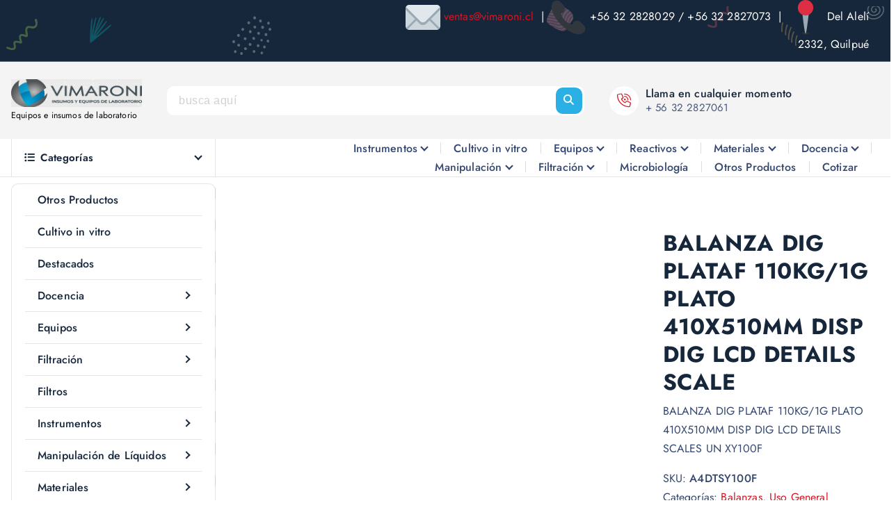

--- FILE ---
content_type: text/html; charset=UTF-8
request_url: https://vimaroni.cl/producto/balanza-dig-plataf-110kg-1g-plato-410x510mm-disp-dig-lcd-details-scale/
body_size: 20563
content:
<!DOCTYPE html><html lang="es-CL"><head><script data-no-optimize="1">var litespeed_docref=sessionStorage.getItem("litespeed_docref");litespeed_docref&&(Object.defineProperty(document,"referrer",{get:function(){return litespeed_docref}}),sessionStorage.removeItem("litespeed_docref"));</script> <meta charset="UTF-8"><meta name="viewport" content="width=device-width, initial-scale=1"><meta http-equiv="x-ua-compatible" content="ie=edge"><link rel="profile" href="https://gmpg.org/xfn/11"><title>BALANZA DIG PLATAF 110KG/1G PLATO 410X510MM DISP DIG LCD DETAILS SCALE</title><meta name='robots' content='max-image-preview:large' /><link rel="alternate" type="application/rss+xml" title=" &raquo; Feed" href="https://vimaroni.cl/feed/" /><link rel="alternate" type="application/rss+xml" title=" &raquo; Feed de comentarios" href="https://vimaroni.cl/comments/feed/" /><link rel="alternate" title="oEmbed (JSON)" type="application/json+oembed" href="https://vimaroni.cl/wp-json/oembed/1.0/embed?url=https%3A%2F%2Fvimaroni.cl%2Fproducto%2Fbalanza-dig-plataf-110kg-1g-plato-410x510mm-disp-dig-lcd-details-scale%2F" /><link rel="alternate" title="oEmbed (XML)" type="text/xml+oembed" href="https://vimaroni.cl/wp-json/oembed/1.0/embed?url=https%3A%2F%2Fvimaroni.cl%2Fproducto%2Fbalanza-dig-plataf-110kg-1g-plato-410x510mm-disp-dig-lcd-details-scale%2F&#038;format=xml" /><style id='wp-img-auto-sizes-contain-inline-css' type='text/css'>img:is([sizes=auto i],[sizes^="auto," i]){contain-intrinsic-size:3000px 1500px}
/*# sourceURL=wp-img-auto-sizes-contain-inline-css */</style><link data-optimized="2" rel="stylesheet" href="https://vimaroni.cl/wp-content/litespeed/css/61814f3bcb4d155af195180d512f100f.css?ver=4efc1" /><style id='classic-theme-styles-inline-css' type='text/css'>/*! This file is auto-generated */
.wp-block-button__link{color:#fff;background-color:#32373c;border-radius:9999px;box-shadow:none;text-decoration:none;padding:calc(.667em + 2px) calc(1.333em + 2px);font-size:1.125em}.wp-block-file__button{background:#32373c;color:#fff;text-decoration:none}
/*# sourceURL=/wp-includes/css/classic-themes.min.css */</style><style id='global-styles-inline-css' type='text/css'>:root{--wp--preset--aspect-ratio--square: 1;--wp--preset--aspect-ratio--4-3: 4/3;--wp--preset--aspect-ratio--3-4: 3/4;--wp--preset--aspect-ratio--3-2: 3/2;--wp--preset--aspect-ratio--2-3: 2/3;--wp--preset--aspect-ratio--16-9: 16/9;--wp--preset--aspect-ratio--9-16: 9/16;--wp--preset--color--black: #000000;--wp--preset--color--cyan-bluish-gray: #abb8c3;--wp--preset--color--white: #ffffff;--wp--preset--color--pale-pink: #f78da7;--wp--preset--color--vivid-red: #cf2e2e;--wp--preset--color--luminous-vivid-orange: #ff6900;--wp--preset--color--luminous-vivid-amber: #fcb900;--wp--preset--color--light-green-cyan: #7bdcb5;--wp--preset--color--vivid-green-cyan: #00d084;--wp--preset--color--pale-cyan-blue: #8ed1fc;--wp--preset--color--vivid-cyan-blue: #0693e3;--wp--preset--color--vivid-purple: #9b51e0;--wp--preset--gradient--vivid-cyan-blue-to-vivid-purple: linear-gradient(135deg,rgb(6,147,227) 0%,rgb(155,81,224) 100%);--wp--preset--gradient--light-green-cyan-to-vivid-green-cyan: linear-gradient(135deg,rgb(122,220,180) 0%,rgb(0,208,130) 100%);--wp--preset--gradient--luminous-vivid-amber-to-luminous-vivid-orange: linear-gradient(135deg,rgb(252,185,0) 0%,rgb(255,105,0) 100%);--wp--preset--gradient--luminous-vivid-orange-to-vivid-red: linear-gradient(135deg,rgb(255,105,0) 0%,rgb(207,46,46) 100%);--wp--preset--gradient--very-light-gray-to-cyan-bluish-gray: linear-gradient(135deg,rgb(238,238,238) 0%,rgb(169,184,195) 100%);--wp--preset--gradient--cool-to-warm-spectrum: linear-gradient(135deg,rgb(74,234,220) 0%,rgb(151,120,209) 20%,rgb(207,42,186) 40%,rgb(238,44,130) 60%,rgb(251,105,98) 80%,rgb(254,248,76) 100%);--wp--preset--gradient--blush-light-purple: linear-gradient(135deg,rgb(255,206,236) 0%,rgb(152,150,240) 100%);--wp--preset--gradient--blush-bordeaux: linear-gradient(135deg,rgb(254,205,165) 0%,rgb(254,45,45) 50%,rgb(107,0,62) 100%);--wp--preset--gradient--luminous-dusk: linear-gradient(135deg,rgb(255,203,112) 0%,rgb(199,81,192) 50%,rgb(65,88,208) 100%);--wp--preset--gradient--pale-ocean: linear-gradient(135deg,rgb(255,245,203) 0%,rgb(182,227,212) 50%,rgb(51,167,181) 100%);--wp--preset--gradient--electric-grass: linear-gradient(135deg,rgb(202,248,128) 0%,rgb(113,206,126) 100%);--wp--preset--gradient--midnight: linear-gradient(135deg,rgb(2,3,129) 0%,rgb(40,116,252) 100%);--wp--preset--font-size--small: 13px;--wp--preset--font-size--medium: 20px;--wp--preset--font-size--large: 36px;--wp--preset--font-size--x-large: 42px;--wp--preset--spacing--20: 0.44rem;--wp--preset--spacing--30: 0.67rem;--wp--preset--spacing--40: 1rem;--wp--preset--spacing--50: 1.5rem;--wp--preset--spacing--60: 2.25rem;--wp--preset--spacing--70: 3.38rem;--wp--preset--spacing--80: 5.06rem;--wp--preset--shadow--natural: 6px 6px 9px rgba(0, 0, 0, 0.2);--wp--preset--shadow--deep: 12px 12px 50px rgba(0, 0, 0, 0.4);--wp--preset--shadow--sharp: 6px 6px 0px rgba(0, 0, 0, 0.2);--wp--preset--shadow--outlined: 6px 6px 0px -3px rgb(255, 255, 255), 6px 6px rgb(0, 0, 0);--wp--preset--shadow--crisp: 6px 6px 0px rgb(0, 0, 0);}:where(.is-layout-flex){gap: 0.5em;}:where(.is-layout-grid){gap: 0.5em;}body .is-layout-flex{display: flex;}.is-layout-flex{flex-wrap: wrap;align-items: center;}.is-layout-flex > :is(*, div){margin: 0;}body .is-layout-grid{display: grid;}.is-layout-grid > :is(*, div){margin: 0;}:where(.wp-block-columns.is-layout-flex){gap: 2em;}:where(.wp-block-columns.is-layout-grid){gap: 2em;}:where(.wp-block-post-template.is-layout-flex){gap: 1.25em;}:where(.wp-block-post-template.is-layout-grid){gap: 1.25em;}.has-black-color{color: var(--wp--preset--color--black) !important;}.has-cyan-bluish-gray-color{color: var(--wp--preset--color--cyan-bluish-gray) !important;}.has-white-color{color: var(--wp--preset--color--white) !important;}.has-pale-pink-color{color: var(--wp--preset--color--pale-pink) !important;}.has-vivid-red-color{color: var(--wp--preset--color--vivid-red) !important;}.has-luminous-vivid-orange-color{color: var(--wp--preset--color--luminous-vivid-orange) !important;}.has-luminous-vivid-amber-color{color: var(--wp--preset--color--luminous-vivid-amber) !important;}.has-light-green-cyan-color{color: var(--wp--preset--color--light-green-cyan) !important;}.has-vivid-green-cyan-color{color: var(--wp--preset--color--vivid-green-cyan) !important;}.has-pale-cyan-blue-color{color: var(--wp--preset--color--pale-cyan-blue) !important;}.has-vivid-cyan-blue-color{color: var(--wp--preset--color--vivid-cyan-blue) !important;}.has-vivid-purple-color{color: var(--wp--preset--color--vivid-purple) !important;}.has-black-background-color{background-color: var(--wp--preset--color--black) !important;}.has-cyan-bluish-gray-background-color{background-color: var(--wp--preset--color--cyan-bluish-gray) !important;}.has-white-background-color{background-color: var(--wp--preset--color--white) !important;}.has-pale-pink-background-color{background-color: var(--wp--preset--color--pale-pink) !important;}.has-vivid-red-background-color{background-color: var(--wp--preset--color--vivid-red) !important;}.has-luminous-vivid-orange-background-color{background-color: var(--wp--preset--color--luminous-vivid-orange) !important;}.has-luminous-vivid-amber-background-color{background-color: var(--wp--preset--color--luminous-vivid-amber) !important;}.has-light-green-cyan-background-color{background-color: var(--wp--preset--color--light-green-cyan) !important;}.has-vivid-green-cyan-background-color{background-color: var(--wp--preset--color--vivid-green-cyan) !important;}.has-pale-cyan-blue-background-color{background-color: var(--wp--preset--color--pale-cyan-blue) !important;}.has-vivid-cyan-blue-background-color{background-color: var(--wp--preset--color--vivid-cyan-blue) !important;}.has-vivid-purple-background-color{background-color: var(--wp--preset--color--vivid-purple) !important;}.has-black-border-color{border-color: var(--wp--preset--color--black) !important;}.has-cyan-bluish-gray-border-color{border-color: var(--wp--preset--color--cyan-bluish-gray) !important;}.has-white-border-color{border-color: var(--wp--preset--color--white) !important;}.has-pale-pink-border-color{border-color: var(--wp--preset--color--pale-pink) !important;}.has-vivid-red-border-color{border-color: var(--wp--preset--color--vivid-red) !important;}.has-luminous-vivid-orange-border-color{border-color: var(--wp--preset--color--luminous-vivid-orange) !important;}.has-luminous-vivid-amber-border-color{border-color: var(--wp--preset--color--luminous-vivid-amber) !important;}.has-light-green-cyan-border-color{border-color: var(--wp--preset--color--light-green-cyan) !important;}.has-vivid-green-cyan-border-color{border-color: var(--wp--preset--color--vivid-green-cyan) !important;}.has-pale-cyan-blue-border-color{border-color: var(--wp--preset--color--pale-cyan-blue) !important;}.has-vivid-cyan-blue-border-color{border-color: var(--wp--preset--color--vivid-cyan-blue) !important;}.has-vivid-purple-border-color{border-color: var(--wp--preset--color--vivid-purple) !important;}.has-vivid-cyan-blue-to-vivid-purple-gradient-background{background: var(--wp--preset--gradient--vivid-cyan-blue-to-vivid-purple) !important;}.has-light-green-cyan-to-vivid-green-cyan-gradient-background{background: var(--wp--preset--gradient--light-green-cyan-to-vivid-green-cyan) !important;}.has-luminous-vivid-amber-to-luminous-vivid-orange-gradient-background{background: var(--wp--preset--gradient--luminous-vivid-amber-to-luminous-vivid-orange) !important;}.has-luminous-vivid-orange-to-vivid-red-gradient-background{background: var(--wp--preset--gradient--luminous-vivid-orange-to-vivid-red) !important;}.has-very-light-gray-to-cyan-bluish-gray-gradient-background{background: var(--wp--preset--gradient--very-light-gray-to-cyan-bluish-gray) !important;}.has-cool-to-warm-spectrum-gradient-background{background: var(--wp--preset--gradient--cool-to-warm-spectrum) !important;}.has-blush-light-purple-gradient-background{background: var(--wp--preset--gradient--blush-light-purple) !important;}.has-blush-bordeaux-gradient-background{background: var(--wp--preset--gradient--blush-bordeaux) !important;}.has-luminous-dusk-gradient-background{background: var(--wp--preset--gradient--luminous-dusk) !important;}.has-pale-ocean-gradient-background{background: var(--wp--preset--gradient--pale-ocean) !important;}.has-electric-grass-gradient-background{background: var(--wp--preset--gradient--electric-grass) !important;}.has-midnight-gradient-background{background: var(--wp--preset--gradient--midnight) !important;}.has-small-font-size{font-size: var(--wp--preset--font-size--small) !important;}.has-medium-font-size{font-size: var(--wp--preset--font-size--medium) !important;}.has-large-font-size{font-size: var(--wp--preset--font-size--large) !important;}.has-x-large-font-size{font-size: var(--wp--preset--font-size--x-large) !important;}
:where(.wp-block-post-template.is-layout-flex){gap: 1.25em;}:where(.wp-block-post-template.is-layout-grid){gap: 1.25em;}
:where(.wp-block-term-template.is-layout-flex){gap: 1.25em;}:where(.wp-block-term-template.is-layout-grid){gap: 1.25em;}
:where(.wp-block-columns.is-layout-flex){gap: 2em;}:where(.wp-block-columns.is-layout-grid){gap: 2em;}
:root :where(.wp-block-pullquote){font-size: 1.5em;line-height: 1.6;}
/*# sourceURL=global-styles-inline-css */</style><style id='woocommerce-inline-inline-css' type='text/css'>.woocommerce form .form-row .required { visibility: visible; }
/*# sourceURL=woocommerce-inline-inline-css */</style><style id='shopire-style-inline-css' type='text/css'>.site--logo img { max-width: 500px !important;} .wf-container,.wf_slider .wf_owl_carousel.owl-carousel .owl-nav,.wf_slider .wf_owl_carousel.owl-carousel .owl-dots {
						max-width: 1525px;
					}.header--eight .wf-container {
						max-width: calc(1525px + 7.15rem);
					}
	@media (min-width: 992px) {#wf-main {
					max-width:67%;
					flex-basis:67%;
				}
#wf-sidebar {
					max-width:33%;
					flex-basis:33%;
				}}
 body{ 
			font-weight: inherit;
			text-transform: inherit;
			font-style: inherit;
			text-decoration: none;
		}
 h1{ 
				font-weight: 700;
				text-transform: inherit;
				font-style: inherit;
				text-decoration: inherit;
			}
 h2{ 
				font-weight: 700;
				text-transform: inherit;
				font-style: inherit;
				text-decoration: inherit;
			}
 h3{ 
				font-weight: 700;
				text-transform: inherit;
				font-style: inherit;
				text-decoration: inherit;
			}
 h4{ 
				font-weight: 700;
				text-transform: inherit;
				font-style: inherit;
				text-decoration: inherit;
			}
 h5{ 
				font-weight: 700;
				text-transform: inherit;
				font-style: inherit;
				text-decoration: inherit;
			}
 h6{ 
				font-weight: 700;
				text-transform: inherit;
				font-style: inherit;
				text-decoration: inherit;
			}
.wf_footer--one{ 
				    background-color: #ffffff;
			}

/*# sourceURL=shopire-style-inline-css */</style><style id='th-advance-product-search-front-inline-css' type='text/css'>.thaps-search-box{max-width:550px;}.thaps-from-wrap,input[type='text'].thaps-search-autocomplete,.thaps-box-open .thaps-icon-arrow{background-color:;} .thaps-from-wrap{background-color:;} input[type='text'].thaps-search-autocomplete, input[type='text'].thaps-search-autocomplete::-webkit-input-placeholder{color:;} .thaps-from-wrap,.thaps-autocomplete-suggestions{border-color:;}

 .thaps-box-open .thaps-icon-arrow{border-left-color:;border-top-color:;} 

 #thaps-search-button{background:; color:;} 

 #thaps-search-button:hover{background:; color:;}

 .submit-active #thaps-search-button .th-icon path{color:;} .thaps-suggestion-heading .thaps-title, .thaps-suggestion-heading .thaps-title strong{color:;} .thaps-title,.thaps-suggestion-taxonomy-product-cat .thaps-title, .thaps-suggestion-more .thaps-title strong{color:;} .thaps-sku, .thaps-desc, .thaps-price,.thaps-price del{color:;} .thaps-suggestion-heading{border-color:;} .thaps-autocomplete-selected,.thaps-suggestion-more:hover{background:;} .thaps-autocomplete-suggestions,.thaps-suggestion-more{background:;} .thaps-title strong{color:;} 
/*# sourceURL=th-advance-product-search-front-inline-css */</style> <script type="litespeed/javascript" data-src="https://vimaroni.cl/wp-includes/js/jquery/jquery.min.js" id="jquery-core-js"></script> <script id="wc-add-to-cart-js-extra" type="litespeed/javascript">var wc_add_to_cart_params={"ajax_url":"/wp-admin/admin-ajax.php","wc_ajax_url":"/?wc-ajax=%%endpoint%%","i18n_view_cart":"Ver carrito","cart_url":"https://vimaroni.cl","is_cart":"","cart_redirect_after_add":"no"}</script> <script id="wc-single-product-js-extra" type="litespeed/javascript">var wc_single_product_params={"i18n_required_rating_text":"Por favor elige una puntuaci\u00f3n","i18n_rating_options":["1 de 5 estrellas","2 de 5 estrellas","3 de 5 estrellas","4 de 5 estrellas","5 de 5 estrellas"],"i18n_product_gallery_trigger_text":"Ver galer\u00eda de im\u00e1genes a pantalla completa","review_rating_required":"yes","flexslider":{"rtl":!1,"animation":"slide","smoothHeight":!0,"directionNav":!1,"controlNav":"thumbnails","slideshow":!1,"animationSpeed":500,"animationLoop":!1,"allowOneSlide":!1},"zoom_enabled":"1","zoom_options":[],"photoswipe_enabled":"1","photoswipe_options":{"shareEl":!1,"closeOnScroll":!1,"history":!1,"hideAnimationDuration":0,"showAnimationDuration":0},"flexslider_enabled":"1"}</script> <script id="woocommerce-js-extra" type="litespeed/javascript">var woocommerce_params={"ajax_url":"/wp-admin/admin-ajax.php","wc_ajax_url":"/?wc-ajax=%%endpoint%%","i18n_password_show":"Mostrar contrase\u00f1a","i18n_password_hide":"Ocultar contrase\u00f1a"}</script> <script id="th-advance-product-search-front-js-extra" type="litespeed/javascript">var th_advance_product_search_options={"ajaxUrl":"https://vimaroni.cl/wp-admin/admin-ajax.php","thaps_nonce":"e84fa4d9f2","thaps_length":"1","thaps_ga_event":"1","thaps_ga_site_search_module":""}</script> <link rel="https://api.w.org/" href="https://vimaroni.cl/wp-json/" /><link rel="alternate" title="JSON" type="application/json" href="https://vimaroni.cl/wp-json/wp/v2/product/2448" /><link rel="EditURI" type="application/rsd+xml" title="RSD" href="https://vimaroni.cl/xmlrpc.php?rsd" /><meta name="generator" content="WordPress 6.9" /><meta name="generator" content="WooCommerce 10.4.3" /><link rel="canonical" href="https://vimaroni.cl/producto/balanza-dig-plataf-110kg-1g-plato-410x510mm-disp-dig-lcd-details-scale/" /><link rel='shortlink' href='https://vimaroni.cl/?p=2448' />
<noscript><style>.woocommerce-product-gallery{ opacity: 1 !important; }</style></noscript><meta name="generator" content="Elementor 3.34.2; features: additional_custom_breakpoints; settings: css_print_method-external, google_font-enabled, font_display-auto"><style>.e-con.e-parent:nth-of-type(n+4):not(.e-lazyloaded):not(.e-no-lazyload),
				.e-con.e-parent:nth-of-type(n+4):not(.e-lazyloaded):not(.e-no-lazyload) * {
					background-image: none !important;
				}
				@media screen and (max-height: 1024px) {
					.e-con.e-parent:nth-of-type(n+3):not(.e-lazyloaded):not(.e-no-lazyload),
					.e-con.e-parent:nth-of-type(n+3):not(.e-lazyloaded):not(.e-no-lazyload) * {
						background-image: none !important;
					}
				}
				@media screen and (max-height: 640px) {
					.e-con.e-parent:nth-of-type(n+2):not(.e-lazyloaded):not(.e-no-lazyload),
					.e-con.e-parent:nth-of-type(n+2):not(.e-lazyloaded):not(.e-no-lazyload) * {
						background-image: none !important;
					}
				}</style><style type="text/css">body header h4.site-title,
		body header p.site-description {
			color: #000;
		}</style><link rel="icon" href="https://vimaroni.cl/wp-content/uploads/2025/02/cropped-Captura_de_pantalla_2025-01-31_110840-modified-removebg-preview-32x32.png" sizes="32x32" /><link rel="icon" href="https://vimaroni.cl/wp-content/uploads/2025/02/cropped-Captura_de_pantalla_2025-01-31_110840-modified-removebg-preview-192x192.png" sizes="192x192" /><link rel="apple-touch-icon" href="https://vimaroni.cl/wp-content/uploads/2025/02/cropped-Captura_de_pantalla_2025-01-31_110840-modified-removebg-preview-180x180.png" /><meta name="msapplication-TileImage" content="https://vimaroni.cl/wp-content/uploads/2025/02/cropped-Captura_de_pantalla_2025-01-31_110840-modified-removebg-preview-270x270.png" /><style type="text/css" id="wp-custom-css">/* =================================================
   EKART - CAMBIO DE ROJO A CELESTE
   Compatible sin PRO
================================================= */

/* =========================================
   VARIABLES DE COLOR
========================================= */
:root {
  --celeste-base: #2bb0e6;
  --celeste-hover: #1a8ec2;
}

/* =========================================
   BOTÓN "LEER MÁS" - PRODUCTOS (WooCommerce)
========================================= */
.woocommerce a.button,
.woocommerce .button {
  background-color: var(--celeste-base) !important;
  color: #ffffff !important;
  border-radius: 8px;
  border: none;
}

.woocommerce a.button:hover,
.woocommerce .button:hover {
  background-color: var(--celeste-hover) !important;
}

/* =========================================
   LUPA BUSCADOR
========================================= */
.header-search-button {
  background-color: var(--celeste-base) !important;
  color: #ffffff !important;
  border-radius: 6px;
  border: none;
}

.header-search-button:hover {
  background-color: var(--celeste-hover) !important;
}

.header-search-button i,
.header-search-button svg {
  color: #ffffff !important;
  fill: #ffffff !important;
}

/* =========================================
   MENÚ CATEGORÍAS
========================================= */
.main-menu li:hover > a,
.main-menu li.current-menu-item > a,
.main-menu li.current-menu-ancestor > a {
  color: var(--celeste-base) !important;
}

.main-menu li > a::after {
  background-color: var(--celeste-base) !important;
}

.main-menu li:hover {
  background-color: transparent !important;
}

/* =========================================
   OCULTAR PRODUCTOS RELACIONADOS
========================================= */
.single-product .related.products {
  display: none !important;
}

/* =================================================
   GRID DE PRODUCTOS (HOME + CATEGORÍAS)
================================================= */

/* TARJETA COMPLETA */
ul.products li.product .product-single {
  min-height: 460px;
  display: flex;
  flex-direction: column;
  box-sizing: border-box;
}

/* IMAGEN DEL PRODUCTO */
ul.products li.product .product-img img {
  height: 200px;
  width: 100%;
  object-fit: cover;
}

/* CONTENIDO INTERNO */
ul.products li.product .product-content-outer {
  display: flex;
  flex-direction: column;
  flex-grow: 1;
}

/* TÍTULO: 3 LÍNEAS + ... */
ul.products li.product .product-content h3 {
  line-height: 1.2em;
  max-height: 3.6em;
  overflow: hidden;
}

ul.products li.product .product-content h3 a {
  display: -webkit-box;
  -webkit-line-clamp: 3;      /* cambia a 2 o 4 si quieres */
  -webkit-box-orient: vertical;
  overflow: hidden;
  text-overflow: ellipsis;
  white-space: normal;
}

/* BOTÓN SIEMPRE ABAJO */
ul.products li.product .product-action {
  margin-top: auto;
  padding: 15px;
}</style></head><body class="wp-singular product-template-default single single-product postid-2448 wp-custom-logo wp-theme-shopire wp-child-theme-ekart section-title-one btn--effect-six menu__active-one theme-shopire woocommerce woocommerce-page woocommerce-no-js th-advance-product-search elementor-default elementor-kit-895"><div id="page" class="site">
<a class="skip-link screen-reader-text" href="#content">Saltar al contenido</a><header id="wf_header" class="wf_header header--six"><div class="wf_header-inner"><div class="wf_header-topbar wf-d-lg-block wf-d-none"><div class="wf_header-widget"><div class="wf-container"><div class="wf-row"><div class="wf-col-lg-5 wf-col-12"><div class="widget--left wf-text-lg-left"></div></div><div class="wf-col-lg-7 wf-col-12"><div class="widget--right wf-text-lg-right"><aside id="block-29" class="widget widget_block"><p class="contact-info">
<span class="contact-item">
<img data-lazyloaded="1" src="[data-uri]" decoding="async" draggable="false" role="img" class="emoji" data-src="https://s.w.org/images/core/emoji/17.0.2/svg/2709.svg" alt="✉️">
<a href="mailto:ventas@vimaroni.cl">ventas@vimaroni.cl</a>
</span>
&nbsp;|&nbsp;
<span class="contact-item">
<img data-lazyloaded="1" src="[data-uri]" decoding="async" draggable="false" role="img" class="emoji" data-src="https://s.w.org/images/core/emoji/17.0.2/svg/1f4de.svg" alt="📞">
+56 32 2828029 / +56 32 2827073
</span>
&nbsp;|&nbsp;
<span class="contact-item">
<img data-lazyloaded="1" src="[data-uri]" decoding="async" draggable="false" role="img" class="emoji" data-src="https://s.w.org/images/core/emoji/17.0.2/svg/1f4cd.svg" alt="📍">
Del Alelí 2332, Quilpué
</span></p></aside></div></div></div></div></div></div><div class="wf_header-navwrapper"><div class="wf_header-navwrapperinner"><div class="wf_navbar wf-d-none wf-d-lg-block"><div class="wf-container"><div class="wf-row align-items-center wf-py-4"><div class="wf-col-lg-2 wf-col-12"><div class="site--logo">
<a href="https://vimaroni.cl/" class="custom-logo-link" rel="home"><img data-lazyloaded="1" src="[data-uri]" fetchpriority="high" width="1984" height="526" data-src="https://vimaroni.cl/wp-content/uploads/2026/01/cropped-Gemini_Generated_Image_v9ado6v9ado6v9ad.png" class="custom-logo" alt="" decoding="async" data-srcset="https://vimaroni.cl/wp-content/uploads/2026/01/cropped-Gemini_Generated_Image_v9ado6v9ado6v9ad.png 1984w, https://vimaroni.cl/wp-content/uploads/2026/01/cropped-Gemini_Generated_Image_v9ado6v9ado6v9ad-600x159.png 600w, https://vimaroni.cl/wp-content/uploads/2026/01/cropped-Gemini_Generated_Image_v9ado6v9ado6v9ad-300x80.png 300w, https://vimaroni.cl/wp-content/uploads/2026/01/cropped-Gemini_Generated_Image_v9ado6v9ado6v9ad-1024x271.png 1024w, https://vimaroni.cl/wp-content/uploads/2026/01/cropped-Gemini_Generated_Image_v9ado6v9ado6v9ad-768x204.png 768w, https://vimaroni.cl/wp-content/uploads/2026/01/cropped-Gemini_Generated_Image_v9ado6v9ado6v9ad-1536x407.png 1536w, https://vimaroni.cl/wp-content/uploads/2026/01/cropped-Gemini_Generated_Image_v9ado6v9ado6v9ad-48x13.png 48w" data-sizes="(max-width: 1984px) 100vw, 1984px" /></a><p class="site-description">Equipos e insumos de laboratorio</p></div></div><div class="wf-col-lg-6 wf-col-12"><div class="wf_navbar-right"><ul class="wf_navbar-list-right"><li class="wf_navbar-search-form"><div class="header-search-form product-search"><form method="get" class="wf_search-form" action="https://vimaroni.cl/" aria-label="buscar de nuevo">
<label for="wf_search-form-1">
<span class="screen-reader-text">Buscar:</span>
<input type="search" id="wf_search-form-1" class="wf_search-field" placeholder="busca aquí" value="" name="s" />
</label>
<button class="header-search-button" type="submit"><i class="fa fa-search"></i></button></form></div></li></ul></div></div><div class="wf-col-lg-4 wf-col-12"><div class="wf_navbar-right"><ul class="wf_navbar-list-right"><li class="wf_navbar-info-contact"><aside class="widget widget_contact"><div class="contact__list">
<i class="fal fa-phone-volume" aria-hidden="true"></i><div class="contact__body one"><h6 class="title">Llama en cualquier momento</h6><p class="description"><a href="tel:+56 32 2827061">+ 56 32 2827061</a></p></div></div></aside></li></ul></div></div></div></div><div class="wf_navbar-wrapper es--fija"><div class="wf-container"><div class="wf-row align-items-center"><div class="wf-col-lg-3 wf-col-12"><div class="product-categories active">
<button type="button" class="product-categories-btn">
<i class="fas fa-list-ul wf-mr-2"></i>Categorías		</button><nav class="wf_navbar-nav"><ul class="wf_navbar-mainmenu"><li class="menu-item" style="display: list-item;"><a title="Otros Productos" href="https://vimaroni.cl/categoria-producto/otros-productos/" class="nav-link"> Otros Productos</a></li><li class="menu-item" style="display: list-item;"><a title="Cultivo in vitro" href="https://vimaroni.cl/categoria-producto/cultivo-in-vitro/" class="nav-link"> Cultivo in vitro</a></li><li class="menu-item" style="display: list-item;"><a title="Destacados" href="https://vimaroni.cl/categoria-producto/destacados/" class="nav-link"> Destacados</a></li><li class="menu-item menu-item-has-children" style="display: list-item;"><a title="Docencia" href="https://vimaroni.cl/categoria-producto/educacion/" class="nav-link"> Docencia</a><ul class="dropdown-menu"><li class="menu-item" style="display: list-item;"><a title="Docencia" href="https://vimaroni.cl/categoria-producto/educacion/fisica/" class="dropdown-item">Colegios</a></li><li class="menu-item" style="display: list-item;"><a title="Docencia" href="https://vimaroni.cl/categoria-producto/educacion/seguridad-educacion/" class="dropdown-item">Seguridad</a></li><li class="menu-item" style="display: list-item;"><a title="Docencia" href="https://vimaroni.cl/categoria-producto/educacion/universidades/" class="dropdown-item">Universidades</a></li></ul></li><li class="menu-item menu-item-has-children" style="display: list-item;"><a title="Equipos" href="https://vimaroni.cl/categoria-producto/equipos/" class="nav-link"> Equipos</a><ul class="dropdown-menu"><li class="menu-item" style="display: list-item;"><a title="Equipos" href="https://vimaroni.cl/categoria-producto/equipos/agitadores-y-calefactores/" class="dropdown-item">Agitadores y calefactores</a></li><li class="menu-item" style="display: list-item;"><a title="Equipos" href="https://vimaroni.cl/categoria-producto/equipos/balanzas/" class="dropdown-item">Balanzas</a></li><li class="menu-item" style="display: list-item;"><a title="Equipos" href="https://vimaroni.cl/categoria-producto/equipos/banos/" class="dropdown-item">Baños</a></li><li class="menu-item" style="display: list-item;"><a title="Equipos" href="https://vimaroni.cl/categoria-producto/equipos/bomba-de-vacio/" class="dropdown-item">Bomba de vacío</a></li><li class="menu-item" style="display: list-item;"><a title="Equipos" href="https://vimaroni.cl/categoria-producto/equipos/bombas-peristalticas/" class="dropdown-item">Bombas Peristálticas</a></li><li class="menu-item" style="display: list-item;"><a title="Equipos" href="https://vimaroni.cl/categoria-producto/equipos/cabinas/" class="dropdown-item">Cabinas</a></li><li class="menu-item" style="display: list-item;"><a title="Equipos" href="https://vimaroni.cl/categoria-producto/equipos/centrifugas/" class="dropdown-item">Centrifugas</a></li><li class="menu-item" style="display: list-item;"><a title="Equipos" href="https://vimaroni.cl/categoria-producto/equipos/combustibles-y-lubricantes/" class="dropdown-item">Combustibles y lubricantes</a></li><li class="menu-item" style="display: list-item;"><a title="Equipos" href="https://vimaroni.cl/categoria-producto/equipos/espectrofotometria/" class="dropdown-item">Espectrofotometría</a></li><li class="menu-item" style="display: list-item;"><a title="Equipos" href="https://vimaroni.cl/categoria-producto/equipos/hornos-e-incubadoras-y-muflas/" class="dropdown-item">Hornos e incubadoras y muflas</a></li><li class="menu-item" style="display: list-item;"><a title="Equipos" href="https://vimaroni.cl/categoria-producto/equipos/microscopia/" class="dropdown-item">Microscopía</a></li><li class="menu-item" style="display: list-item;"><a title="Equipos" href="https://vimaroni.cl/categoria-producto/equipos/ph-conductividad-orp/" class="dropdown-item">PH, conductividad, ORP</a></li><li class="menu-item" style="display: list-item;"><a title="Equipos" href="https://vimaroni.cl/categoria-producto/equipos/uso-especifico/" class="dropdown-item">Uso especifico</a></li><li class="menu-item" style="display: list-item;"><a title="Equipos" href="https://vimaroni.cl/categoria-producto/equipos/viscosimetro/" class="dropdown-item">VISCOSÍMETRO</a></li></ul></li><li class="menu-item menu-item-has-children" style="display: list-item;"><a title="Filtración" href="https://vimaroni.cl/categoria-producto/filtracion/" class="nav-link"> Filtración</a><ul class="dropdown-menu"><li class="menu-item" style="display: list-item;"><a title="Filtración" href="https://vimaroni.cl/categoria-producto/filtracion/filtro-de-jeringas/" class="dropdown-item">Filtro de Jeringas</a></li><li class="menu-item" style="display: list-item;"><a title="Filtración" href="https://vimaroni.cl/categoria-producto/filtracion/membranas-filtrantes/" class="dropdown-item">Membranas Filtrantes</a></li><li class="menu-item" style="display: list-item;"><a title="Filtración" href="https://vimaroni.cl/categoria-producto/filtracion/papel-filtro/" class="dropdown-item">Papel filtro</a></li><li class="menu-item" style="display: list-item;"><a title="Filtración" href="https://vimaroni.cl/categoria-producto/filtracion/sistemas-de-filtracion/" class="dropdown-item">Sistemas de Filtración</a></li></ul></li><li class="menu-item" style="display: list-item;"><a title="Filtros" href="https://vimaroni.cl/categoria-producto/filtros/" class="nav-link"> Filtros</a></li><li class="menu-item menu-item-has-children" style="display: list-item;"><a title="Instrumentos" href="https://vimaroni.cl/categoria-producto/instrumentos/" class="nav-link"> Instrumentos</a><ul class="dropdown-menu"><li class="menu-item" style="display: list-item;"><a title="Instrumentos" href="https://vimaroni.cl/categoria-producto/instrumentos/cromatografia/" class="dropdown-item">Cromatografía</a></li><li class="menu-item" style="display: list-item;"><a title="Instrumentos" href="https://vimaroni.cl/categoria-producto/instrumentos/medicion/" class="dropdown-item">Medición</a></li><li class="menu-item" style="display: list-item;"><a title="Instrumentos" href="https://vimaroni.cl/categoria-producto/instrumentos/sensores/" class="dropdown-item">Sensores</a></li></ul></li><li class="menu-item menu-item-has-children" style="display: list-item;"><a title="Manipulación de Líquidos" href="https://vimaroni.cl/categoria-producto/manipulacion-de-liquidos/" class="nav-link"> Manipulación de Líquidos</a><ul class="dropdown-menu"><li class="menu-item" style="display: list-item;"><a title="Manipulación de Líquidos" href="https://vimaroni.cl/categoria-producto/manipulacion-de-liquidos/buretas-digitales/" class="dropdown-item">Buretas Digitales</a></li><li class="menu-item" style="display: list-item;"><a title="Manipulación de Líquidos" href="https://vimaroni.cl/categoria-producto/manipulacion-de-liquidos/dosificadores/" class="dropdown-item">Dosificadores</a></li><li class="menu-item" style="display: list-item;"><a title="Manipulación de Líquidos" href="https://vimaroni.cl/categoria-producto/manipulacion-de-liquidos/micropipetas/" class="dropdown-item">Micropipetas</a></li><li class="menu-item" style="display: list-item;"><a title="Manipulación de Líquidos" href="https://vimaroni.cl/categoria-producto/manipulacion-de-liquidos/seguridad/" class="dropdown-item">Seguridad</a></li></ul></li><li class="menu-item menu-item-has-children" style="display: list-item;"><a title="Materiales" href="https://vimaroni.cl/categoria-producto/materiales/" class="nav-link"> Materiales</a><ul class="dropdown-menu"><li class="menu-item" style="display: list-item;"><a title="Materiales" href="https://vimaroni.cl/categoria-producto/materiales/cintas-reactivas/" class="dropdown-item">Cintas reactivas</a></li><li class="menu-item" style="display: list-item;"><a title="Materiales" href="https://vimaroni.cl/categoria-producto/materiales/ferreteria/" class="dropdown-item">Ferretería</a></li><li class="menu-item" style="display: list-item;"><a title="Materiales" href="https://vimaroni.cl/categoria-producto/materiales/plasticos/" class="dropdown-item">Plásticos</a></li><li class="menu-item" style="display: list-item;"><a title="Materiales" href="https://vimaroni.cl/categoria-producto/materiales/porcelana-materiales/" class="dropdown-item">Porcelana</a></li><li class="menu-item" style="display: list-item;"><a title="Materiales" href="https://vimaroni.cl/categoria-producto/materiales/ptfe/" class="dropdown-item">PTFE</a></li><li class="menu-item" style="display: list-item;"><a title="Materiales" href="https://vimaroni.cl/categoria-producto/materiales/vidrio/" class="dropdown-item">Vidrio</a></li></ul></li><li class="menu-item" style="display: list-item;"><a title="Microbiología" href="https://vimaroni.cl/categoria-producto/microbiologia/" class="nav-link"> Microbiología</a></li><li class="menu-item menu-item-has-children" style="display: list-item;"><a title="Reactivos" href="https://vimaroni.cl/categoria-producto/reactivos/" class="nav-link"> Reactivos</a><ul class="dropdown-menu"><li class="menu-item" style="display: list-item;"><a title="Reactivos" href="https://vimaroni.cl/categoria-producto/reactivos/estandares/" class="dropdown-item">Estándares</a></li><li class="menu-item" style="display: list-item;"><a title="Reactivos" href="https://vimaroni.cl/categoria-producto/reactivos/sales/" class="dropdown-item">Sales</a></li><li class="menu-item" style="display: list-item;"><a title="Reactivos" href="https://vimaroni.cl/categoria-producto/reactivos/solventes/" class="dropdown-item">Solventes</a></li></ul></li></ul></nav></div></div><div class="wf-col-lg-9 wf-col-12"><div class="wf_navbar-menu"><nav class="wf_navbar-nav"><ul id="menu-main-menu" class="wf_navbar-mainmenu"><li itemscope="itemscope" itemtype="https://www.schema.org/SiteNavigationElement" id="menu-item-3147" class="menu-item menu-item-type-taxonomy menu-item-object-product_cat menu-item-has-children dropdown menu-item-3147 menu-item"><a title="Instrumentos" href="https://vimaroni.cl/categoria-producto/instrumentos/" class="nav-link">Instrumentos</a>
<span class='wf_mobilenav-dropdown-toggle'><button type='button' class='fa fa-angle-right' aria-label='Mobile Dropdown Toggle'></button></span><ul class="dropdown-menu"  role="menu"><li itemscope="itemscope" itemtype="https://www.schema.org/SiteNavigationElement" id="menu-item-3148" class="menu-item menu-item-type-taxonomy menu-item-object-product_cat menu-item-has-children dropdown menu-item-3148 menu-item"><a title="Cromatografía" href="https://vimaroni.cl/categoria-producto/instrumentos/cromatografia/" class="dropdown-item">Cromatografía</a>
<span class='wf_mobilenav-dropdown-toggle'><button type='button' class='fa fa-angle-right' aria-label='Mobile Dropdown Toggle'></button></span><ul class="dropdown-menu" aria-labelledby="wf_mobilenav-dropdown-toggle&#039;&gt;&lt;button type=&#039;button&#039; class=&#039;fa fa-angle-right&#039; aria-label=&#039;Mobile Dropdown Toggle&#039;&gt;&lt;/button&gt;&lt;/span&gt;&lt;ul class=" role="menu"><li itemscope="itemscope" itemtype="https://www.schema.org/SiteNavigationElement" id="menu-item-14590" class="menu-item menu-item-type-taxonomy menu-item-object-product_cat menu-item-14590 menu-item"><a title="Jeringas y Agujas" href="https://vimaroni.cl/categoria-producto/instrumentos/cromatografia/jeringas/" class="dropdown-item">Jeringas y Agujas</a></li><li itemscope="itemscope" itemtype="https://www.schema.org/SiteNavigationElement" id="menu-item-21339" class="menu-item menu-item-type-taxonomy menu-item-object-product_cat menu-item-21339 menu-item"><a title="Vial" href="https://vimaroni.cl/categoria-producto/instrumentos/cromatografia/vial/" class="dropdown-item">Vial</a></li></ul></li><li itemscope="itemscope" itemtype="https://www.schema.org/SiteNavigationElement" id="menu-item-3149" class="menu-item menu-item-type-taxonomy menu-item-object-product_cat menu-item-has-children dropdown menu-item-3149 menu-item"><a title="Medición" href="https://vimaroni.cl/categoria-producto/instrumentos/medicion/" class="dropdown-item">Medición</a>
<span class='wf_mobilenav-dropdown-toggle'><button type='button' class='fa fa-angle-right' aria-label='Mobile Dropdown Toggle'></button></span><ul class="dropdown-menu" aria-labelledby="wf_mobilenav-dropdown-toggle&#039;&gt;&lt;button type=&#039;button&#039; class=&#039;fa fa-angle-right&#039; aria-label=&#039;Mobile Dropdown Toggle&#039;&gt;&lt;/button&gt;&lt;/span&gt;&lt;ul class=" role="menu"><li itemscope="itemscope" itemtype="https://www.schema.org/SiteNavigationElement" id="menu-item-15512" class="menu-item menu-item-type-taxonomy menu-item-object-product_cat menu-item-15512 menu-item"><a title="Temperatura" href="https://vimaroni.cl/categoria-producto/instrumentos/medicion/temperatura-medicion/" class="dropdown-item">Temperatura</a></li><li itemscope="itemscope" itemtype="https://www.schema.org/SiteNavigationElement" id="menu-item-15516" class="menu-item menu-item-type-taxonomy menu-item-object-product_cat menu-item-15516 menu-item"><a title="Densidad" href="https://vimaroni.cl/categoria-producto/instrumentos/medicion/densidad/" class="dropdown-item">Densidad</a></li><li itemscope="itemscope" itemtype="https://www.schema.org/SiteNavigationElement" id="menu-item-15740" class="menu-item menu-item-type-taxonomy menu-item-object-product_cat menu-item-15740 menu-item"><a title="Humedad" href="https://vimaroni.cl/categoria-producto/instrumentos/medicion/humedad-medicion/" class="dropdown-item">Humedad</a></li></ul></li><li itemscope="itemscope" itemtype="https://www.schema.org/SiteNavigationElement" id="menu-item-3150" class="menu-item menu-item-type-taxonomy menu-item-object-product_cat menu-item-has-children dropdown menu-item-3150 menu-item"><a title="Sensores" href="https://vimaroni.cl/categoria-producto/instrumentos/sensores/" class="dropdown-item">Sensores</a>
<span class='wf_mobilenav-dropdown-toggle'><button type='button' class='fa fa-angle-right' aria-label='Mobile Dropdown Toggle'></button></span><ul class="dropdown-menu" aria-labelledby="wf_mobilenav-dropdown-toggle&#039;&gt;&lt;button type=&#039;button&#039; class=&#039;fa fa-angle-right&#039; aria-label=&#039;Mobile Dropdown Toggle&#039;&gt;&lt;/button&gt;&lt;/span&gt;&lt;ul class=" role="menu"><li itemscope="itemscope" itemtype="https://www.schema.org/SiteNavigationElement" id="menu-item-17070" class="menu-item menu-item-type-taxonomy menu-item-object-product_cat menu-item-17070 menu-item"><a title="Accesorios" href="https://vimaroni.cl/categoria-producto/instrumentos/sensores/accesorios/" class="dropdown-item">Accesorios</a></li><li itemscope="itemscope" itemtype="https://www.schema.org/SiteNavigationElement" id="menu-item-17067" class="menu-item menu-item-type-taxonomy menu-item-object-product_cat menu-item-17067 menu-item"><a title="Conductividad" href="https://vimaroni.cl/categoria-producto/instrumentos/sensores/conductividad/" class="dropdown-item">Conductividad</a></li><li itemscope="itemscope" itemtype="https://www.schema.org/SiteNavigationElement" id="menu-item-17069" class="menu-item menu-item-type-taxonomy menu-item-object-product_cat menu-item-17069 menu-item"><a title="Ion Especifico" href="https://vimaroni.cl/categoria-producto/instrumentos/sensores/ion-especifico/" class="dropdown-item">Ion Especifico</a></li><li itemscope="itemscope" itemtype="https://www.schema.org/SiteNavigationElement" id="menu-item-17068" class="menu-item menu-item-type-taxonomy menu-item-object-product_cat menu-item-17068 menu-item"><a title="ORP" href="https://vimaroni.cl/categoria-producto/instrumentos/sensores/orp/" class="dropdown-item">ORP</a></li><li itemscope="itemscope" itemtype="https://www.schema.org/SiteNavigationElement" id="menu-item-17066" class="menu-item menu-item-type-taxonomy menu-item-object-product_cat menu-item-17066 menu-item"><a title="pH" href="https://vimaroni.cl/categoria-producto/instrumentos/sensores/ph/" class="dropdown-item">pH</a></li><li itemscope="itemscope" itemtype="https://www.schema.org/SiteNavigationElement" id="menu-item-17071" class="menu-item menu-item-type-taxonomy menu-item-object-product_cat menu-item-17071 menu-item"><a title="Temperatura" href="https://vimaroni.cl/categoria-producto/instrumentos/medicion/temperatura-medicion/" class="dropdown-item">Temperatura</a></li></ul></li></ul></li><li itemscope="itemscope" itemtype="https://www.schema.org/SiteNavigationElement" id="menu-item-21996" class="menu-item menu-item-type-taxonomy menu-item-object-product_cat menu-item-21996 menu-item"><a title="Cultivo in vitro" href="https://vimaroni.cl/categoria-producto/cultivo-in-vitro/" class="nav-link">Cultivo in vitro</a></li><li itemscope="itemscope" itemtype="https://www.schema.org/SiteNavigationElement" id="menu-item-3135" class="menu-item menu-item-type-taxonomy menu-item-object-product_cat current-product-ancestor menu-item-has-children dropdown menu-item-3135 menu-item"><a title="Equipos" href="https://vimaroni.cl/categoria-producto/equipos/" class="nav-link">Equipos</a>
<span class='wf_mobilenav-dropdown-toggle'><button type='button' class='fa fa-angle-right' aria-label='Mobile Dropdown Toggle'></button></span><ul class="dropdown-menu" aria-labelledby="wf_mobilenav-dropdown-toggle&#039;&gt;&lt;button type=&#039;button&#039; class=&#039;fa fa-angle-right&#039; aria-label=&#039;Mobile Dropdown Toggle&#039;&gt;&lt;/button&gt;&lt;/span&gt;&lt;ul class=" role="menu"><li itemscope="itemscope" itemtype="https://www.schema.org/SiteNavigationElement" id="menu-item-3136" class="menu-item menu-item-type-taxonomy menu-item-object-product_cat menu-item-has-children dropdown menu-item-3136 menu-item"><a title="Agitadores y calefactores" href="https://vimaroni.cl/categoria-producto/equipos/agitadores-y-calefactores/" class="dropdown-item">Agitadores y calefactores</a>
<span class='wf_mobilenav-dropdown-toggle'><button type='button' class='fa fa-angle-right' aria-label='Mobile Dropdown Toggle'></button></span><ul class="dropdown-menu" aria-labelledby="wf_mobilenav-dropdown-toggle&#039;&gt;&lt;button type=&#039;button&#039; class=&#039;fa fa-angle-right&#039; aria-label=&#039;Mobile Dropdown Toggle&#039;&gt;&lt;/button&gt;&lt;/span&gt;&lt;ul class=" role="menu"><li itemscope="itemscope" itemtype="https://www.schema.org/SiteNavigationElement" id="menu-item-3273" class="menu-item menu-item-type-taxonomy menu-item-object-product_cat menu-item-3273 menu-item"><a title="Agitador Lineal" href="https://vimaroni.cl/categoria-producto/equipos/agitadores-y-calefactores/agitador-lineal/" class="dropdown-item">Agitador Lineal</a></li><li itemscope="itemscope" itemtype="https://www.schema.org/SiteNavigationElement" id="menu-item-3274" class="menu-item menu-item-type-taxonomy menu-item-object-product_cat menu-item-3274 menu-item"><a title="Agitador Orbital" href="https://vimaroni.cl/categoria-producto/equipos/agitadores-y-calefactores/agitador-orbital/" class="dropdown-item">Agitador Orbital</a></li><li itemscope="itemscope" itemtype="https://www.schema.org/SiteNavigationElement" id="menu-item-3275" class="menu-item menu-item-type-taxonomy menu-item-object-product_cat menu-item-3275 menu-item"><a title="Agitador Shaker" href="https://vimaroni.cl/categoria-producto/equipos/agitadores-y-calefactores/agitador-shaker/" class="dropdown-item">Agitador Shaker</a></li><li itemscope="itemscope" itemtype="https://www.schema.org/SiteNavigationElement" id="menu-item-3276" class="menu-item menu-item-type-taxonomy menu-item-object-product_cat menu-item-3276 menu-item"><a title="Agitador Vortex" href="https://vimaroni.cl/categoria-producto/equipos/agitadores-y-calefactores/agitador-vortex/" class="dropdown-item">Agitador Vortex</a></li><li itemscope="itemscope" itemtype="https://www.schema.org/SiteNavigationElement" id="menu-item-3277" class="menu-item menu-item-type-taxonomy menu-item-object-product_cat menu-item-3277 menu-item"><a title="Agitadores Magneticos" href="https://vimaroni.cl/categoria-producto/equipos/agitadores-y-calefactores/agitadores-magneticos/" class="dropdown-item">Agitadores Magneticos</a></li><li itemscope="itemscope" itemtype="https://www.schema.org/SiteNavigationElement" id="menu-item-3278" class="menu-item menu-item-type-taxonomy menu-item-object-product_cat menu-item-3278 menu-item"><a title="Agitadores Mecánicos" href="https://vimaroni.cl/categoria-producto/equipos/agitadores-y-calefactores/agitadores-mecanicos/" class="dropdown-item">Agitadores Mecánicos</a></li><li itemscope="itemscope" itemtype="https://www.schema.org/SiteNavigationElement" id="menu-item-3279" class="menu-item menu-item-type-taxonomy menu-item-object-product_cat menu-item-3279 menu-item"><a title="Agitadores oscilantes" href="https://vimaroni.cl/categoria-producto/equipos/agitadores-y-calefactores/agitadores-oscilantes/" class="dropdown-item">Agitadores oscilantes</a></li><li itemscope="itemscope" itemtype="https://www.schema.org/SiteNavigationElement" id="menu-item-3280" class="menu-item menu-item-type-taxonomy menu-item-object-product_cat menu-item-3280 menu-item"><a title="Mantas calefactoras" href="https://vimaroni.cl/categoria-producto/equipos/agitadores-y-calefactores/mantas-calefactoras/" class="dropdown-item">Mantas calefactoras</a></li></ul></li><li itemscope="itemscope" itemtype="https://www.schema.org/SiteNavigationElement" id="menu-item-12215" class="menu-item menu-item-type-taxonomy menu-item-object-product_cat menu-item-12215 menu-item"><a title="Bombas Peristálticas" href="https://vimaroni.cl/categoria-producto/equipos/bombas-peristalticas/" class="dropdown-item">Bombas Peristálticas</a></li><li itemscope="itemscope" itemtype="https://www.schema.org/SiteNavigationElement" id="menu-item-13682" class="menu-item menu-item-type-taxonomy menu-item-object-product_cat menu-item-13682 menu-item"><a title="Bomba de vacío" href="https://vimaroni.cl/categoria-producto/equipos/bomba-de-vacio/" class="dropdown-item">Bomba de vacío</a></li><li itemscope="itemscope" itemtype="https://www.schema.org/SiteNavigationElement" id="menu-item-3137" class="menu-item menu-item-type-taxonomy menu-item-object-product_cat current-product-ancestor current-menu-parent current-product-parent menu-item-has-children dropdown active menu-item-3137 menu-item"><a title="Balanzas" href="https://vimaroni.cl/categoria-producto/equipos/balanzas/" class="dropdown-item">Balanzas</a>
<span class='wf_mobilenav-dropdown-toggle'><button type='button' class='fa fa-angle-right' aria-label='Mobile Dropdown Toggle'></button></span><ul class="dropdown-menu" aria-labelledby="wf_mobilenav-dropdown-toggle&#039;&gt;&lt;button type=&#039;button&#039; class=&#039;fa fa-angle-right&#039; aria-label=&#039;Mobile Dropdown Toggle&#039;&gt;&lt;/button&gt;&lt;/span&gt;&lt;ul class=" role="menu"><li itemscope="itemscope" itemtype="https://www.schema.org/SiteNavigationElement" id="menu-item-3281" class="menu-item menu-item-type-taxonomy menu-item-object-product_cat menu-item-3281 menu-item"><a title="Analíticas y Semi analíticas" href="https://vimaroni.cl/categoria-producto/equipos/balanzas/analiticas-y-semi-analiticas/" class="dropdown-item">Analíticas y Semi analíticas</a></li><li itemscope="itemscope" itemtype="https://www.schema.org/SiteNavigationElement" id="menu-item-3282" class="menu-item menu-item-type-taxonomy menu-item-object-product_cat menu-item-3282 menu-item"><a title="Humedad" href="https://vimaroni.cl/categoria-producto/equipos/balanzas/humedad/" class="dropdown-item">Humedad</a></li></ul></li><li itemscope="itemscope" itemtype="https://www.schema.org/SiteNavigationElement" id="menu-item-3138" class="menu-item menu-item-type-taxonomy menu-item-object-product_cat menu-item-has-children dropdown menu-item-3138 menu-item"><a title="Baños" href="https://vimaroni.cl/categoria-producto/equipos/banos/" class="dropdown-item">Baños</a>
<span class='wf_mobilenav-dropdown-toggle'><button type='button' class='fa fa-angle-right' aria-label='Mobile Dropdown Toggle'></button></span><ul class="dropdown-menu" aria-labelledby="wf_mobilenav-dropdown-toggle&#039;&gt;&lt;button type=&#039;button&#039; class=&#039;fa fa-angle-right&#039; aria-label=&#039;Mobile Dropdown Toggle&#039;&gt;&lt;/button&gt;&lt;/span&gt;&lt;ul class=" role="menu"><li itemscope="itemscope" itemtype="https://www.schema.org/SiteNavigationElement" id="menu-item-13111" class="menu-item menu-item-type-taxonomy menu-item-object-product_cat menu-item-13111 menu-item"><a title="Ultrasonido" href="https://vimaroni.cl/categoria-producto/equipos/banos/ultrasonido/" class="dropdown-item">Ultrasonido</a></li><li itemscope="itemscope" itemtype="https://www.schema.org/SiteNavigationElement" id="menu-item-3283" class="menu-item menu-item-type-taxonomy menu-item-object-product_cat menu-item-3283 menu-item"><a title="Con Agitación" href="https://vimaroni.cl/categoria-producto/equipos/banos/con-agitacion/" class="dropdown-item">Con Agitación</a></li><li itemscope="itemscope" itemtype="https://www.schema.org/SiteNavigationElement" id="menu-item-13109" class="menu-item menu-item-type-taxonomy menu-item-object-product_cat menu-item-13109 menu-item"><a title="Termorregulado" href="https://vimaroni.cl/categoria-producto/equipos/banos/termorregulado/" class="dropdown-item">Termorregulado</a></li><li itemscope="itemscope" itemtype="https://www.schema.org/SiteNavigationElement" id="menu-item-20373" class="menu-item menu-item-type-taxonomy menu-item-object-product_cat menu-item-20373 menu-item"><a title="Con circulación" href="https://vimaroni.cl/categoria-producto/equipos/banos/con-circulacion-termoregulado/" class="dropdown-item">Con circulación</a></li><li itemscope="itemscope" itemtype="https://www.schema.org/SiteNavigationElement" id="menu-item-13110" class="menu-item menu-item-type-taxonomy menu-item-object-product_cat menu-item-13110 menu-item"><a title="Termostático" href="https://vimaroni.cl/categoria-producto/equipos/banos/termostatico/" class="dropdown-item">Termostático</a></li></ul></li><li itemscope="itemscope" itemtype="https://www.schema.org/SiteNavigationElement" id="menu-item-3139" class="menu-item menu-item-type-taxonomy menu-item-object-product_cat menu-item-has-children dropdown menu-item-3139 menu-item"><a title="Cabinas" href="https://vimaroni.cl/categoria-producto/equipos/cabinas/" class="dropdown-item">Cabinas</a>
<span class='wf_mobilenav-dropdown-toggle'><button type='button' class='fa fa-angle-right' aria-label='Mobile Dropdown Toggle'></button></span><ul class="dropdown-menu" aria-labelledby="wf_mobilenav-dropdown-toggle&#039;&gt;&lt;button type=&#039;button&#039; class=&#039;fa fa-angle-right&#039; aria-label=&#039;Mobile Dropdown Toggle&#039;&gt;&lt;/button&gt;&lt;/span&gt;&lt;ul class=" role="menu"><li itemscope="itemscope" itemtype="https://www.schema.org/SiteNavigationElement" id="menu-item-3284" class="menu-item menu-item-type-taxonomy menu-item-object-product_cat menu-item-3284 menu-item"><a title="Extracción de Gases" href="https://vimaroni.cl/categoria-producto/equipos/cabinas/extraccion-de-gases/" class="dropdown-item">Extracción de Gases</a></li><li itemscope="itemscope" itemtype="https://www.schema.org/SiteNavigationElement" id="menu-item-3285" class="menu-item menu-item-type-taxonomy menu-item-object-product_cat menu-item-3285 menu-item"><a title="Laminar" href="https://vimaroni.cl/categoria-producto/equipos/cabinas/laminar/" class="dropdown-item">Laminar</a></li><li itemscope="itemscope" itemtype="https://www.schema.org/SiteNavigationElement" id="menu-item-3286" class="menu-item menu-item-type-taxonomy menu-item-object-product_cat menu-item-3286 menu-item"><a title="PCR" href="https://vimaroni.cl/categoria-producto/equipos/cabinas/pcr/" class="dropdown-item">PCR</a></li></ul></li><li itemscope="itemscope" itemtype="https://www.schema.org/SiteNavigationElement" id="menu-item-3140" class="menu-item menu-item-type-taxonomy menu-item-object-product_cat menu-item-3140 menu-item"><a title="Centrifugas" href="https://vimaroni.cl/categoria-producto/equipos/centrifugas/" class="dropdown-item">Centrifugas</a></li><li itemscope="itemscope" itemtype="https://www.schema.org/SiteNavigationElement" id="menu-item-3141" class="menu-item menu-item-type-taxonomy menu-item-object-product_cat menu-item-3141 menu-item"><a title="Combustibles y lubricantes" href="https://vimaroni.cl/categoria-producto/equipos/combustibles-y-lubricantes/" class="dropdown-item">Combustibles y lubricantes</a></li><li itemscope="itemscope" itemtype="https://www.schema.org/SiteNavigationElement" id="menu-item-3142" class="menu-item menu-item-type-taxonomy menu-item-object-product_cat menu-item-3142 menu-item"><a title="Espectrofotometría" href="https://vimaroni.cl/categoria-producto/equipos/espectrofotometria/" class="dropdown-item">Espectrofotometría</a></li><li itemscope="itemscope" itemtype="https://www.schema.org/SiteNavigationElement" id="menu-item-3143" class="menu-item menu-item-type-taxonomy menu-item-object-product_cat menu-item-3143 menu-item"><a title="Hornos e incubadoras y muflas" href="https://vimaroni.cl/categoria-producto/equipos/hornos-e-incubadoras-y-muflas/" class="dropdown-item">Hornos e incubadoras y muflas</a></li><li itemscope="itemscope" itemtype="https://www.schema.org/SiteNavigationElement" id="menu-item-3144" class="menu-item menu-item-type-taxonomy menu-item-object-product_cat menu-item-3144 menu-item"><a title="Microscopía" href="https://vimaroni.cl/categoria-producto/equipos/microscopia/" class="dropdown-item">Microscopía</a></li><li itemscope="itemscope" itemtype="https://www.schema.org/SiteNavigationElement" id="menu-item-3145" class="menu-item menu-item-type-taxonomy menu-item-object-product_cat menu-item-3145 menu-item"><a title="PH, conductividad, ORP" href="https://vimaroni.cl/categoria-producto/equipos/ph-conductividad-orp/" class="dropdown-item">PH, conductividad, ORP</a></li><li itemscope="itemscope" itemtype="https://www.schema.org/SiteNavigationElement" id="menu-item-3146" class="menu-item menu-item-type-taxonomy menu-item-object-product_cat menu-item-3146 menu-item"><a title="Uso especifico" href="https://vimaroni.cl/categoria-producto/equipos/uso-especifico/" class="dropdown-item">Uso especifico</a></li><li itemscope="itemscope" itemtype="https://www.schema.org/SiteNavigationElement" id="menu-item-21639" class="menu-item menu-item-type-taxonomy menu-item-object-product_cat menu-item-21639 menu-item"><a title="VISCOSÍMETRO" href="https://vimaroni.cl/categoria-producto/equipos/viscosimetro/" class="dropdown-item">VISCOSÍMETRO</a></li></ul></li><li itemscope="itemscope" itemtype="https://www.schema.org/SiteNavigationElement" id="menu-item-3151" class="menu-item menu-item-type-taxonomy menu-item-object-product_cat menu-item-has-children dropdown menu-item-3151 menu-item"><a title="Reactivos" href="https://vimaroni.cl/categoria-producto/reactivos/" class="nav-link">Reactivos</a>
<span class='wf_mobilenav-dropdown-toggle'><button type='button' class='fa fa-angle-right' aria-label='Mobile Dropdown Toggle'></button></span><ul class="dropdown-menu" aria-labelledby="wf_mobilenav-dropdown-toggle&#039;&gt;&lt;button type=&#039;button&#039; class=&#039;fa fa-angle-right&#039; aria-label=&#039;Mobile Dropdown Toggle&#039;&gt;&lt;/button&gt;&lt;/span&gt;&lt;ul class=" role="menu"><li itemscope="itemscope" itemtype="https://www.schema.org/SiteNavigationElement" id="menu-item-13113" class="menu-item menu-item-type-taxonomy menu-item-object-product_cat menu-item-13113 menu-item"><a title="Acidos" href="https://vimaroni.cl/categoria-producto/reactivos/solventes/acidos/" class="dropdown-item">Acidos</a></li><li itemscope="itemscope" itemtype="https://www.schema.org/SiteNavigationElement" id="menu-item-3152" class="menu-item menu-item-type-taxonomy menu-item-object-product_cat menu-item-3152 menu-item"><a title="Estándares" href="https://vimaroni.cl/categoria-producto/reactivos/estandares/" class="dropdown-item">Estándares</a></li><li itemscope="itemscope" itemtype="https://www.schema.org/SiteNavigationElement" id="menu-item-3153" class="menu-item menu-item-type-taxonomy menu-item-object-product_cat menu-item-3153 menu-item"><a title="Sales" href="https://vimaroni.cl/categoria-producto/reactivos/sales/" class="dropdown-item">Sales</a></li><li itemscope="itemscope" itemtype="https://www.schema.org/SiteNavigationElement" id="menu-item-3154" class="menu-item menu-item-type-taxonomy menu-item-object-product_cat menu-item-3154 menu-item"><a title="Solventes" href="https://vimaroni.cl/categoria-producto/reactivos/solventes/" class="dropdown-item">Solventes</a></li></ul></li><li itemscope="itemscope" itemtype="https://www.schema.org/SiteNavigationElement" id="menu-item-3155" class="menu-item menu-item-type-taxonomy menu-item-object-product_cat menu-item-has-children dropdown menu-item-3155 menu-item"><a title="Materiales" href="https://vimaroni.cl/categoria-producto/materiales/" class="nav-link">Materiales</a>
<span class='wf_mobilenav-dropdown-toggle'><button type='button' class='fa fa-angle-right' aria-label='Mobile Dropdown Toggle'></button></span><ul class="dropdown-menu" aria-labelledby="wf_mobilenav-dropdown-toggle&#039;&gt;&lt;button type=&#039;button&#039; class=&#039;fa fa-angle-right&#039; aria-label=&#039;Mobile Dropdown Toggle&#039;&gt;&lt;/button&gt;&lt;/span&gt;&lt;ul class=" role="menu"><li itemscope="itemscope" itemtype="https://www.schema.org/SiteNavigationElement" id="menu-item-12076" class="menu-item menu-item-type-taxonomy menu-item-object-product_cat menu-item-12076 menu-item"><a title="Porcelana" href="https://vimaroni.cl/categoria-producto/materiales/porcelana-materiales/" class="dropdown-item">Porcelana</a></li><li itemscope="itemscope" itemtype="https://www.schema.org/SiteNavigationElement" id="menu-item-3156" class="menu-item menu-item-type-taxonomy menu-item-object-product_cat menu-item-3156 menu-item"><a title="Cintas reactivas" href="https://vimaroni.cl/categoria-producto/materiales/cintas-reactivas/" class="dropdown-item">Cintas reactivas</a></li><li itemscope="itemscope" itemtype="https://www.schema.org/SiteNavigationElement" id="menu-item-3157" class="menu-item menu-item-type-taxonomy menu-item-object-product_cat menu-item-3157 menu-item"><a title="Ferretería" href="https://vimaroni.cl/categoria-producto/materiales/ferreteria/" class="dropdown-item">Ferretería</a></li><li itemscope="itemscope" itemtype="https://www.schema.org/SiteNavigationElement" id="menu-item-3159" class="menu-item menu-item-type-taxonomy menu-item-object-product_cat menu-item-3159 menu-item"><a title="Plásticos" href="https://vimaroni.cl/categoria-producto/materiales/plasticos/" class="dropdown-item">Plásticos</a></li><li itemscope="itemscope" itemtype="https://www.schema.org/SiteNavigationElement" id="menu-item-3160" class="menu-item menu-item-type-taxonomy menu-item-object-product_cat menu-item-3160 menu-item"><a title="Vidrio" href="https://vimaroni.cl/categoria-producto/materiales/vidrio/" class="dropdown-item">Vidrio</a></li><li itemscope="itemscope" itemtype="https://www.schema.org/SiteNavigationElement" id="menu-item-12214" class="menu-item menu-item-type-taxonomy menu-item-object-product_cat menu-item-12214 menu-item"><a title="PTFE" href="https://vimaroni.cl/categoria-producto/materiales/ptfe/" class="dropdown-item">PTFE</a></li></ul></li><li itemscope="itemscope" itemtype="https://www.schema.org/SiteNavigationElement" id="menu-item-11846" class="menu-item menu-item-type-taxonomy menu-item-object-product_cat menu-item-has-children dropdown menu-item-11846 menu-item"><a title="Docencia" href="https://vimaroni.cl/categoria-producto/educacion/" class="nav-link">Docencia</a>
<span class='wf_mobilenav-dropdown-toggle'><button type='button' class='fa fa-angle-right' aria-label='Mobile Dropdown Toggle'></button></span><ul class="dropdown-menu" aria-labelledby="wf_mobilenav-dropdown-toggle&#039;&gt;&lt;button type=&#039;button&#039; class=&#039;fa fa-angle-right&#039; aria-label=&#039;Mobile Dropdown Toggle&#039;&gt;&lt;/button&gt;&lt;/span&gt;&lt;ul class=" role="menu"><li itemscope="itemscope" itemtype="https://www.schema.org/SiteNavigationElement" id="menu-item-12016" class="menu-item menu-item-type-taxonomy menu-item-object-product_cat menu-item-12016 menu-item"><a title="Colegios" href="https://vimaroni.cl/categoria-producto/educacion/fisica/" class="dropdown-item">Colegios</a></li><li itemscope="itemscope" itemtype="https://www.schema.org/SiteNavigationElement" id="menu-item-13114" class="menu-item menu-item-type-taxonomy menu-item-object-product_cat menu-item-13114 menu-item"><a title="Universidades" href="https://vimaroni.cl/categoria-producto/educacion/universidades/" class="dropdown-item">Universidades</a></li></ul></li><li itemscope="itemscope" itemtype="https://www.schema.org/SiteNavigationElement" id="menu-item-13117" class="menu-item menu-item-type-taxonomy menu-item-object-product_cat menu-item-has-children dropdown menu-item-13117 menu-item"><a title="Manipulación" href="https://vimaroni.cl/categoria-producto/manipulacion-de-liquidos/" class="nav-link">Manipulación</a>
<span class='wf_mobilenav-dropdown-toggle'><button type='button' class='fa fa-angle-right' aria-label='Mobile Dropdown Toggle'></button></span><ul class="dropdown-menu" aria-labelledby="wf_mobilenav-dropdown-toggle&#039;&gt;&lt;button type=&#039;button&#039; class=&#039;fa fa-angle-right&#039; aria-label=&#039;Mobile Dropdown Toggle&#039;&gt;&lt;/button&gt;&lt;/span&gt;&lt;ul class=" role="menu"><li itemscope="itemscope" itemtype="https://www.schema.org/SiteNavigationElement" id="menu-item-14084" class="menu-item menu-item-type-taxonomy menu-item-object-product_cat menu-item-14084 menu-item"><a title="Seguridad" href="https://vimaroni.cl/categoria-producto/manipulacion-de-liquidos/" class="dropdown-item">Seguridad</a></li><li itemscope="itemscope" itemtype="https://www.schema.org/SiteNavigationElement" id="menu-item-13119" class="menu-item menu-item-type-taxonomy menu-item-object-product_cat menu-item-13119 menu-item"><a title="Dosificadores" href="https://vimaroni.cl/categoria-producto/manipulacion-de-liquidos/dosificadores/" class="dropdown-item">Dosificadores</a></li><li itemscope="itemscope" itemtype="https://www.schema.org/SiteNavigationElement" id="menu-item-13118" class="menu-item menu-item-type-taxonomy menu-item-object-product_cat menu-item-13118 menu-item"><a title="Buretas Digitales" href="https://vimaroni.cl/categoria-producto/manipulacion-de-liquidos/buretas-digitales/" class="dropdown-item">Buretas Digitales</a></li></ul></li><li itemscope="itemscope" itemtype="https://www.schema.org/SiteNavigationElement" id="menu-item-13116" class="menu-item menu-item-type-taxonomy menu-item-object-product_cat menu-item-has-children dropdown menu-item-13116 menu-item"><a title="Filtración" href="https://vimaroni.cl/categoria-producto/filtracion/" class="nav-link">Filtración</a>
<span class='wf_mobilenav-dropdown-toggle'><button type='button' class='fa fa-angle-right' aria-label='Mobile Dropdown Toggle'></button></span><ul class="dropdown-menu" aria-labelledby="wf_mobilenav-dropdown-toggle&#039;&gt;&lt;button type=&#039;button&#039; class=&#039;fa fa-angle-right&#039; aria-label=&#039;Mobile Dropdown Toggle&#039;&gt;&lt;/button&gt;&lt;/span&gt;&lt;ul class=" role="menu"><li itemscope="itemscope" itemtype="https://www.schema.org/SiteNavigationElement" id="menu-item-13132" class="menu-item menu-item-type-taxonomy menu-item-object-product_cat menu-item-13132 menu-item"><a title="Papel filtro" href="https://vimaroni.cl/categoria-producto/filtracion/papel-filtro/" class="dropdown-item">Papel filtro</a></li><li itemscope="itemscope" itemtype="https://www.schema.org/SiteNavigationElement" id="menu-item-13129" class="menu-item menu-item-type-taxonomy menu-item-object-product_cat menu-item-13129 menu-item"><a title="Filtro de Jeringas" href="https://vimaroni.cl/categoria-producto/filtracion/filtro-de-jeringas/" class="dropdown-item">Filtro de Jeringas</a></li><li itemscope="itemscope" itemtype="https://www.schema.org/SiteNavigationElement" id="menu-item-13130" class="menu-item menu-item-type-taxonomy menu-item-object-product_cat menu-item-13130 menu-item"><a title="Sistemas de Filtración" href="https://vimaroni.cl/categoria-producto/filtracion/sistemas-de-filtracion/" class="dropdown-item">Sistemas de Filtración</a></li><li itemscope="itemscope" itemtype="https://www.schema.org/SiteNavigationElement" id="menu-item-13131" class="menu-item menu-item-type-taxonomy menu-item-object-product_cat menu-item-13131 menu-item"><a title="Membranas Filtrantes" href="https://vimaroni.cl/categoria-producto/filtracion/membranas-filtrantes/" class="dropdown-item">Membranas Filtrantes</a></li></ul></li><li itemscope="itemscope" itemtype="https://www.schema.org/SiteNavigationElement" id="menu-item-11680" class="menu-item menu-item-type-taxonomy menu-item-object-product_cat menu-item-11680 menu-item"><a title="Microbiología" href="https://vimaroni.cl/categoria-producto/microbiologia/" class="nav-link">Microbiología</a></li><li itemscope="itemscope" itemtype="https://www.schema.org/SiteNavigationElement" id="menu-item-21032" class="menu-item menu-item-type-taxonomy menu-item-object-product_cat menu-item-21032 menu-item"><a title="Otros Productos" href="https://vimaroni.cl/categoria-producto/otros-productos/" class="nav-link">Otros Productos</a></li><li itemscope="itemscope" itemtype="https://www.schema.org/SiteNavigationElement" id="menu-item-13120" class="menu-item menu-item-type-post_type menu-item-object-page menu-item-13120 menu-item"><a title="Cotizar" href="https://vimaroni.cl/cotizar/" class="nav-link">Cotizar</a></li></ul></nav><div class="wf_navbar-right"><ul class="wf_navbar-list-right"></ul></div></div></div></div></div></div></div><div class="wf_mobilenav wf-d-lg-none es--fija"><div class="wf_mobilenav-topbar">
<button type="button" class="wf_mobilenav-topbar-toggle"><i class="fas fa-angle-double-down" aria-hidden="true"></i></button><div class="wf_mobilenav-topbar-content"><div class="wf-container"><div class="wf-row"><div class="wf-col-12"><div class="wf_header-widget"><div class="wf-container"><div class="wf-row"><div class="wf-col-lg-5 wf-col-12"><div class="widget--left wf-text-lg-left"></div></div><div class="wf-col-lg-7 wf-col-12"><div class="widget--right wf-text-lg-right"><aside id="block-29" class="widget widget_block"><p class="contact-info">
<span class="contact-item">
<img data-lazyloaded="1" src="[data-uri]" decoding="async" draggable="false" role="img" class="emoji" data-src="https://s.w.org/images/core/emoji/17.0.2/svg/2709.svg" alt="✉️">
<a href="mailto:ventas@vimaroni.cl">ventas@vimaroni.cl</a>
</span>
&nbsp;|&nbsp;
<span class="contact-item">
<img data-lazyloaded="1" src="[data-uri]" decoding="async" draggable="false" role="img" class="emoji" data-src="https://s.w.org/images/core/emoji/17.0.2/svg/1f4de.svg" alt="📞">
+56 32 2828029 / +56 32 2827073
</span>
&nbsp;|&nbsp;
<span class="contact-item">
<img data-lazyloaded="1" src="[data-uri]" decoding="async" draggable="false" role="img" class="emoji" data-src="https://s.w.org/images/core/emoji/17.0.2/svg/1f4cd.svg" alt="📍">
Del Alelí 2332, Quilpué
</span></p></aside></div></div></div></div></div></div></div></div></div></div><div class="wf-container"><div class="wf-row"><div class="wf-col-12"><div class="wf_mobilenav-menu"><div class="wf_mobilenav-mainmenu">
<button type="button" class="hamburger wf_mobilenav-mainmenu-toggle">
<span></span>
<span></span>
<span></span>
</button><nav class="wf_mobilenav-mainmenu-content"><div class="wf_header-closemenu off--layer"></div><div class="wf_mobilenav-mainmenu-inner">
<button type="button" class="wf_header-closemenu site--close"></button><div class="wf_mobilenav-mainmenu-wrap"><h5 class="title">Main Menu</h5><ul id="menu-main-menu-1" class="wf_navbar-mainmenu"><li itemscope="itemscope" itemtype="https://www.schema.org/SiteNavigationElement" class="menu-item menu-item-type-taxonomy menu-item-object-product_cat menu-item-has-children dropdown menu-item-3147 menu-item"><a title="Instrumentos" href="https://vimaroni.cl/categoria-producto/instrumentos/" class="nav-link">Instrumentos</a>
<span class='wf_mobilenav-dropdown-toggle'><button type='button' class='fa fa-angle-right' aria-label='Mobile Dropdown Toggle'></button></span><ul class="dropdown-menu"  role="menu"><li itemscope="itemscope" itemtype="https://www.schema.org/SiteNavigationElement" class="menu-item menu-item-type-taxonomy menu-item-object-product_cat menu-item-has-children dropdown menu-item-3148 menu-item"><a title="Cromatografía" href="https://vimaroni.cl/categoria-producto/instrumentos/cromatografia/" class="dropdown-item">Cromatografía</a>
<span class='wf_mobilenav-dropdown-toggle'><button type='button' class='fa fa-angle-right' aria-label='Mobile Dropdown Toggle'></button></span><ul class="dropdown-menu" aria-labelledby="wf_mobilenav-dropdown-toggle&#039;&gt;&lt;button type=&#039;button&#039; class=&#039;fa fa-angle-right&#039; aria-label=&#039;Mobile Dropdown Toggle&#039;&gt;&lt;/button&gt;&lt;/span&gt;&lt;ul class=" role="menu"><li itemscope="itemscope" itemtype="https://www.schema.org/SiteNavigationElement" class="menu-item menu-item-type-taxonomy menu-item-object-product_cat menu-item-14590 menu-item"><a title="Jeringas y Agujas" href="https://vimaroni.cl/categoria-producto/instrumentos/cromatografia/jeringas/" class="dropdown-item">Jeringas y Agujas</a></li><li itemscope="itemscope" itemtype="https://www.schema.org/SiteNavigationElement" class="menu-item menu-item-type-taxonomy menu-item-object-product_cat menu-item-21339 menu-item"><a title="Vial" href="https://vimaroni.cl/categoria-producto/instrumentos/cromatografia/vial/" class="dropdown-item">Vial</a></li></ul></li><li itemscope="itemscope" itemtype="https://www.schema.org/SiteNavigationElement" class="menu-item menu-item-type-taxonomy menu-item-object-product_cat menu-item-has-children dropdown menu-item-3149 menu-item"><a title="Medición" href="https://vimaroni.cl/categoria-producto/instrumentos/medicion/" class="dropdown-item">Medición</a>
<span class='wf_mobilenav-dropdown-toggle'><button type='button' class='fa fa-angle-right' aria-label='Mobile Dropdown Toggle'></button></span><ul class="dropdown-menu" aria-labelledby="wf_mobilenav-dropdown-toggle&#039;&gt;&lt;button type=&#039;button&#039; class=&#039;fa fa-angle-right&#039; aria-label=&#039;Mobile Dropdown Toggle&#039;&gt;&lt;/button&gt;&lt;/span&gt;&lt;ul class=" role="menu"><li itemscope="itemscope" itemtype="https://www.schema.org/SiteNavigationElement" class="menu-item menu-item-type-taxonomy menu-item-object-product_cat menu-item-15512 menu-item"><a title="Temperatura" href="https://vimaroni.cl/categoria-producto/instrumentos/medicion/temperatura-medicion/" class="dropdown-item">Temperatura</a></li><li itemscope="itemscope" itemtype="https://www.schema.org/SiteNavigationElement" class="menu-item menu-item-type-taxonomy menu-item-object-product_cat menu-item-15516 menu-item"><a title="Densidad" href="https://vimaroni.cl/categoria-producto/instrumentos/medicion/densidad/" class="dropdown-item">Densidad</a></li><li itemscope="itemscope" itemtype="https://www.schema.org/SiteNavigationElement" class="menu-item menu-item-type-taxonomy menu-item-object-product_cat menu-item-15740 menu-item"><a title="Humedad" href="https://vimaroni.cl/categoria-producto/instrumentos/medicion/humedad-medicion/" class="dropdown-item">Humedad</a></li></ul></li><li itemscope="itemscope" itemtype="https://www.schema.org/SiteNavigationElement" class="menu-item menu-item-type-taxonomy menu-item-object-product_cat menu-item-has-children dropdown menu-item-3150 menu-item"><a title="Sensores" href="https://vimaroni.cl/categoria-producto/instrumentos/sensores/" class="dropdown-item">Sensores</a>
<span class='wf_mobilenav-dropdown-toggle'><button type='button' class='fa fa-angle-right' aria-label='Mobile Dropdown Toggle'></button></span><ul class="dropdown-menu" aria-labelledby="wf_mobilenav-dropdown-toggle&#039;&gt;&lt;button type=&#039;button&#039; class=&#039;fa fa-angle-right&#039; aria-label=&#039;Mobile Dropdown Toggle&#039;&gt;&lt;/button&gt;&lt;/span&gt;&lt;ul class=" role="menu"><li itemscope="itemscope" itemtype="https://www.schema.org/SiteNavigationElement" class="menu-item menu-item-type-taxonomy menu-item-object-product_cat menu-item-17070 menu-item"><a title="Accesorios" href="https://vimaroni.cl/categoria-producto/instrumentos/sensores/accesorios/" class="dropdown-item">Accesorios</a></li><li itemscope="itemscope" itemtype="https://www.schema.org/SiteNavigationElement" class="menu-item menu-item-type-taxonomy menu-item-object-product_cat menu-item-17067 menu-item"><a title="Conductividad" href="https://vimaroni.cl/categoria-producto/instrumentos/sensores/conductividad/" class="dropdown-item">Conductividad</a></li><li itemscope="itemscope" itemtype="https://www.schema.org/SiteNavigationElement" class="menu-item menu-item-type-taxonomy menu-item-object-product_cat menu-item-17069 menu-item"><a title="Ion Especifico" href="https://vimaroni.cl/categoria-producto/instrumentos/sensores/ion-especifico/" class="dropdown-item">Ion Especifico</a></li><li itemscope="itemscope" itemtype="https://www.schema.org/SiteNavigationElement" class="menu-item menu-item-type-taxonomy menu-item-object-product_cat menu-item-17068 menu-item"><a title="ORP" href="https://vimaroni.cl/categoria-producto/instrumentos/sensores/orp/" class="dropdown-item">ORP</a></li><li itemscope="itemscope" itemtype="https://www.schema.org/SiteNavigationElement" class="menu-item menu-item-type-taxonomy menu-item-object-product_cat menu-item-17066 menu-item"><a title="pH" href="https://vimaroni.cl/categoria-producto/instrumentos/sensores/ph/" class="dropdown-item">pH</a></li><li itemscope="itemscope" itemtype="https://www.schema.org/SiteNavigationElement" class="menu-item menu-item-type-taxonomy menu-item-object-product_cat menu-item-17071 menu-item"><a title="Temperatura" href="https://vimaroni.cl/categoria-producto/instrumentos/medicion/temperatura-medicion/" class="dropdown-item">Temperatura</a></li></ul></li></ul></li><li itemscope="itemscope" itemtype="https://www.schema.org/SiteNavigationElement" class="menu-item menu-item-type-taxonomy menu-item-object-product_cat menu-item-21996 menu-item"><a title="Cultivo in vitro" href="https://vimaroni.cl/categoria-producto/cultivo-in-vitro/" class="nav-link">Cultivo in vitro</a></li><li itemscope="itemscope" itemtype="https://www.schema.org/SiteNavigationElement" class="menu-item menu-item-type-taxonomy menu-item-object-product_cat current-product-ancestor menu-item-has-children dropdown menu-item-3135 menu-item"><a title="Equipos" href="https://vimaroni.cl/categoria-producto/equipos/" class="nav-link">Equipos</a>
<span class='wf_mobilenav-dropdown-toggle'><button type='button' class='fa fa-angle-right' aria-label='Mobile Dropdown Toggle'></button></span><ul class="dropdown-menu" aria-labelledby="wf_mobilenav-dropdown-toggle&#039;&gt;&lt;button type=&#039;button&#039; class=&#039;fa fa-angle-right&#039; aria-label=&#039;Mobile Dropdown Toggle&#039;&gt;&lt;/button&gt;&lt;/span&gt;&lt;ul class=" role="menu"><li itemscope="itemscope" itemtype="https://www.schema.org/SiteNavigationElement" class="menu-item menu-item-type-taxonomy menu-item-object-product_cat menu-item-has-children dropdown menu-item-3136 menu-item"><a title="Agitadores y calefactores" href="https://vimaroni.cl/categoria-producto/equipos/agitadores-y-calefactores/" class="dropdown-item">Agitadores y calefactores</a>
<span class='wf_mobilenav-dropdown-toggle'><button type='button' class='fa fa-angle-right' aria-label='Mobile Dropdown Toggle'></button></span><ul class="dropdown-menu" aria-labelledby="wf_mobilenav-dropdown-toggle&#039;&gt;&lt;button type=&#039;button&#039; class=&#039;fa fa-angle-right&#039; aria-label=&#039;Mobile Dropdown Toggle&#039;&gt;&lt;/button&gt;&lt;/span&gt;&lt;ul class=" role="menu"><li itemscope="itemscope" itemtype="https://www.schema.org/SiteNavigationElement" class="menu-item menu-item-type-taxonomy menu-item-object-product_cat menu-item-3273 menu-item"><a title="Agitador Lineal" href="https://vimaroni.cl/categoria-producto/equipos/agitadores-y-calefactores/agitador-lineal/" class="dropdown-item">Agitador Lineal</a></li><li itemscope="itemscope" itemtype="https://www.schema.org/SiteNavigationElement" class="menu-item menu-item-type-taxonomy menu-item-object-product_cat menu-item-3274 menu-item"><a title="Agitador Orbital" href="https://vimaroni.cl/categoria-producto/equipos/agitadores-y-calefactores/agitador-orbital/" class="dropdown-item">Agitador Orbital</a></li><li itemscope="itemscope" itemtype="https://www.schema.org/SiteNavigationElement" class="menu-item menu-item-type-taxonomy menu-item-object-product_cat menu-item-3275 menu-item"><a title="Agitador Shaker" href="https://vimaroni.cl/categoria-producto/equipos/agitadores-y-calefactores/agitador-shaker/" class="dropdown-item">Agitador Shaker</a></li><li itemscope="itemscope" itemtype="https://www.schema.org/SiteNavigationElement" class="menu-item menu-item-type-taxonomy menu-item-object-product_cat menu-item-3276 menu-item"><a title="Agitador Vortex" href="https://vimaroni.cl/categoria-producto/equipos/agitadores-y-calefactores/agitador-vortex/" class="dropdown-item">Agitador Vortex</a></li><li itemscope="itemscope" itemtype="https://www.schema.org/SiteNavigationElement" class="menu-item menu-item-type-taxonomy menu-item-object-product_cat menu-item-3277 menu-item"><a title="Agitadores Magneticos" href="https://vimaroni.cl/categoria-producto/equipos/agitadores-y-calefactores/agitadores-magneticos/" class="dropdown-item">Agitadores Magneticos</a></li><li itemscope="itemscope" itemtype="https://www.schema.org/SiteNavigationElement" class="menu-item menu-item-type-taxonomy menu-item-object-product_cat menu-item-3278 menu-item"><a title="Agitadores Mecánicos" href="https://vimaroni.cl/categoria-producto/equipos/agitadores-y-calefactores/agitadores-mecanicos/" class="dropdown-item">Agitadores Mecánicos</a></li><li itemscope="itemscope" itemtype="https://www.schema.org/SiteNavigationElement" class="menu-item menu-item-type-taxonomy menu-item-object-product_cat menu-item-3279 menu-item"><a title="Agitadores oscilantes" href="https://vimaroni.cl/categoria-producto/equipos/agitadores-y-calefactores/agitadores-oscilantes/" class="dropdown-item">Agitadores oscilantes</a></li><li itemscope="itemscope" itemtype="https://www.schema.org/SiteNavigationElement" class="menu-item menu-item-type-taxonomy menu-item-object-product_cat menu-item-3280 menu-item"><a title="Mantas calefactoras" href="https://vimaroni.cl/categoria-producto/equipos/agitadores-y-calefactores/mantas-calefactoras/" class="dropdown-item">Mantas calefactoras</a></li></ul></li><li itemscope="itemscope" itemtype="https://www.schema.org/SiteNavigationElement" class="menu-item menu-item-type-taxonomy menu-item-object-product_cat menu-item-12215 menu-item"><a title="Bombas Peristálticas" href="https://vimaroni.cl/categoria-producto/equipos/bombas-peristalticas/" class="dropdown-item">Bombas Peristálticas</a></li><li itemscope="itemscope" itemtype="https://www.schema.org/SiteNavigationElement" class="menu-item menu-item-type-taxonomy menu-item-object-product_cat menu-item-13682 menu-item"><a title="Bomba de vacío" href="https://vimaroni.cl/categoria-producto/equipos/bomba-de-vacio/" class="dropdown-item">Bomba de vacío</a></li><li itemscope="itemscope" itemtype="https://www.schema.org/SiteNavigationElement" class="menu-item menu-item-type-taxonomy menu-item-object-product_cat current-product-ancestor current-menu-parent current-product-parent menu-item-has-children dropdown active menu-item-3137 menu-item"><a title="Balanzas" href="https://vimaroni.cl/categoria-producto/equipos/balanzas/" class="dropdown-item">Balanzas</a>
<span class='wf_mobilenav-dropdown-toggle'><button type='button' class='fa fa-angle-right' aria-label='Mobile Dropdown Toggle'></button></span><ul class="dropdown-menu" aria-labelledby="wf_mobilenav-dropdown-toggle&#039;&gt;&lt;button type=&#039;button&#039; class=&#039;fa fa-angle-right&#039; aria-label=&#039;Mobile Dropdown Toggle&#039;&gt;&lt;/button&gt;&lt;/span&gt;&lt;ul class=" role="menu"><li itemscope="itemscope" itemtype="https://www.schema.org/SiteNavigationElement" class="menu-item menu-item-type-taxonomy menu-item-object-product_cat menu-item-3281 menu-item"><a title="Analíticas y Semi analíticas" href="https://vimaroni.cl/categoria-producto/equipos/balanzas/analiticas-y-semi-analiticas/" class="dropdown-item">Analíticas y Semi analíticas</a></li><li itemscope="itemscope" itemtype="https://www.schema.org/SiteNavigationElement" class="menu-item menu-item-type-taxonomy menu-item-object-product_cat menu-item-3282 menu-item"><a title="Humedad" href="https://vimaroni.cl/categoria-producto/equipos/balanzas/humedad/" class="dropdown-item">Humedad</a></li></ul></li><li itemscope="itemscope" itemtype="https://www.schema.org/SiteNavigationElement" class="menu-item menu-item-type-taxonomy menu-item-object-product_cat menu-item-has-children dropdown menu-item-3138 menu-item"><a title="Baños" href="https://vimaroni.cl/categoria-producto/equipos/banos/" class="dropdown-item">Baños</a>
<span class='wf_mobilenav-dropdown-toggle'><button type='button' class='fa fa-angle-right' aria-label='Mobile Dropdown Toggle'></button></span><ul class="dropdown-menu" aria-labelledby="wf_mobilenav-dropdown-toggle&#039;&gt;&lt;button type=&#039;button&#039; class=&#039;fa fa-angle-right&#039; aria-label=&#039;Mobile Dropdown Toggle&#039;&gt;&lt;/button&gt;&lt;/span&gt;&lt;ul class=" role="menu"><li itemscope="itemscope" itemtype="https://www.schema.org/SiteNavigationElement" class="menu-item menu-item-type-taxonomy menu-item-object-product_cat menu-item-13111 menu-item"><a title="Ultrasonido" href="https://vimaroni.cl/categoria-producto/equipos/banos/ultrasonido/" class="dropdown-item">Ultrasonido</a></li><li itemscope="itemscope" itemtype="https://www.schema.org/SiteNavigationElement" class="menu-item menu-item-type-taxonomy menu-item-object-product_cat menu-item-3283 menu-item"><a title="Con Agitación" href="https://vimaroni.cl/categoria-producto/equipos/banos/con-agitacion/" class="dropdown-item">Con Agitación</a></li><li itemscope="itemscope" itemtype="https://www.schema.org/SiteNavigationElement" class="menu-item menu-item-type-taxonomy menu-item-object-product_cat menu-item-13109 menu-item"><a title="Termorregulado" href="https://vimaroni.cl/categoria-producto/equipos/banos/termorregulado/" class="dropdown-item">Termorregulado</a></li><li itemscope="itemscope" itemtype="https://www.schema.org/SiteNavigationElement" class="menu-item menu-item-type-taxonomy menu-item-object-product_cat menu-item-20373 menu-item"><a title="Con circulación" href="https://vimaroni.cl/categoria-producto/equipos/banos/con-circulacion-termoregulado/" class="dropdown-item">Con circulación</a></li><li itemscope="itemscope" itemtype="https://www.schema.org/SiteNavigationElement" class="menu-item menu-item-type-taxonomy menu-item-object-product_cat menu-item-13110 menu-item"><a title="Termostático" href="https://vimaroni.cl/categoria-producto/equipos/banos/termostatico/" class="dropdown-item">Termostático</a></li></ul></li><li itemscope="itemscope" itemtype="https://www.schema.org/SiteNavigationElement" class="menu-item menu-item-type-taxonomy menu-item-object-product_cat menu-item-has-children dropdown menu-item-3139 menu-item"><a title="Cabinas" href="https://vimaroni.cl/categoria-producto/equipos/cabinas/" class="dropdown-item">Cabinas</a>
<span class='wf_mobilenav-dropdown-toggle'><button type='button' class='fa fa-angle-right' aria-label='Mobile Dropdown Toggle'></button></span><ul class="dropdown-menu" aria-labelledby="wf_mobilenav-dropdown-toggle&#039;&gt;&lt;button type=&#039;button&#039; class=&#039;fa fa-angle-right&#039; aria-label=&#039;Mobile Dropdown Toggle&#039;&gt;&lt;/button&gt;&lt;/span&gt;&lt;ul class=" role="menu"><li itemscope="itemscope" itemtype="https://www.schema.org/SiteNavigationElement" class="menu-item menu-item-type-taxonomy menu-item-object-product_cat menu-item-3284 menu-item"><a title="Extracción de Gases" href="https://vimaroni.cl/categoria-producto/equipos/cabinas/extraccion-de-gases/" class="dropdown-item">Extracción de Gases</a></li><li itemscope="itemscope" itemtype="https://www.schema.org/SiteNavigationElement" class="menu-item menu-item-type-taxonomy menu-item-object-product_cat menu-item-3285 menu-item"><a title="Laminar" href="https://vimaroni.cl/categoria-producto/equipos/cabinas/laminar/" class="dropdown-item">Laminar</a></li><li itemscope="itemscope" itemtype="https://www.schema.org/SiteNavigationElement" class="menu-item menu-item-type-taxonomy menu-item-object-product_cat menu-item-3286 menu-item"><a title="PCR" href="https://vimaroni.cl/categoria-producto/equipos/cabinas/pcr/" class="dropdown-item">PCR</a></li></ul></li><li itemscope="itemscope" itemtype="https://www.schema.org/SiteNavigationElement" class="menu-item menu-item-type-taxonomy menu-item-object-product_cat menu-item-3140 menu-item"><a title="Centrifugas" href="https://vimaroni.cl/categoria-producto/equipos/centrifugas/" class="dropdown-item">Centrifugas</a></li><li itemscope="itemscope" itemtype="https://www.schema.org/SiteNavigationElement" class="menu-item menu-item-type-taxonomy menu-item-object-product_cat menu-item-3141 menu-item"><a title="Combustibles y lubricantes" href="https://vimaroni.cl/categoria-producto/equipos/combustibles-y-lubricantes/" class="dropdown-item">Combustibles y lubricantes</a></li><li itemscope="itemscope" itemtype="https://www.schema.org/SiteNavigationElement" class="menu-item menu-item-type-taxonomy menu-item-object-product_cat menu-item-3142 menu-item"><a title="Espectrofotometría" href="https://vimaroni.cl/categoria-producto/equipos/espectrofotometria/" class="dropdown-item">Espectrofotometría</a></li><li itemscope="itemscope" itemtype="https://www.schema.org/SiteNavigationElement" class="menu-item menu-item-type-taxonomy menu-item-object-product_cat menu-item-3143 menu-item"><a title="Hornos e incubadoras y muflas" href="https://vimaroni.cl/categoria-producto/equipos/hornos-e-incubadoras-y-muflas/" class="dropdown-item">Hornos e incubadoras y muflas</a></li><li itemscope="itemscope" itemtype="https://www.schema.org/SiteNavigationElement" class="menu-item menu-item-type-taxonomy menu-item-object-product_cat menu-item-3144 menu-item"><a title="Microscopía" href="https://vimaroni.cl/categoria-producto/equipos/microscopia/" class="dropdown-item">Microscopía</a></li><li itemscope="itemscope" itemtype="https://www.schema.org/SiteNavigationElement" class="menu-item menu-item-type-taxonomy menu-item-object-product_cat menu-item-3145 menu-item"><a title="PH, conductividad, ORP" href="https://vimaroni.cl/categoria-producto/equipos/ph-conductividad-orp/" class="dropdown-item">PH, conductividad, ORP</a></li><li itemscope="itemscope" itemtype="https://www.schema.org/SiteNavigationElement" class="menu-item menu-item-type-taxonomy menu-item-object-product_cat menu-item-3146 menu-item"><a title="Uso especifico" href="https://vimaroni.cl/categoria-producto/equipos/uso-especifico/" class="dropdown-item">Uso especifico</a></li><li itemscope="itemscope" itemtype="https://www.schema.org/SiteNavigationElement" class="menu-item menu-item-type-taxonomy menu-item-object-product_cat menu-item-21639 menu-item"><a title="VISCOSÍMETRO" href="https://vimaroni.cl/categoria-producto/equipos/viscosimetro/" class="dropdown-item">VISCOSÍMETRO</a></li></ul></li><li itemscope="itemscope" itemtype="https://www.schema.org/SiteNavigationElement" class="menu-item menu-item-type-taxonomy menu-item-object-product_cat menu-item-has-children dropdown menu-item-3151 menu-item"><a title="Reactivos" href="https://vimaroni.cl/categoria-producto/reactivos/" class="nav-link">Reactivos</a>
<span class='wf_mobilenav-dropdown-toggle'><button type='button' class='fa fa-angle-right' aria-label='Mobile Dropdown Toggle'></button></span><ul class="dropdown-menu" aria-labelledby="wf_mobilenav-dropdown-toggle&#039;&gt;&lt;button type=&#039;button&#039; class=&#039;fa fa-angle-right&#039; aria-label=&#039;Mobile Dropdown Toggle&#039;&gt;&lt;/button&gt;&lt;/span&gt;&lt;ul class=" role="menu"><li itemscope="itemscope" itemtype="https://www.schema.org/SiteNavigationElement" class="menu-item menu-item-type-taxonomy menu-item-object-product_cat menu-item-13113 menu-item"><a title="Acidos" href="https://vimaroni.cl/categoria-producto/reactivos/solventes/acidos/" class="dropdown-item">Acidos</a></li><li itemscope="itemscope" itemtype="https://www.schema.org/SiteNavigationElement" class="menu-item menu-item-type-taxonomy menu-item-object-product_cat menu-item-3152 menu-item"><a title="Estándares" href="https://vimaroni.cl/categoria-producto/reactivos/estandares/" class="dropdown-item">Estándares</a></li><li itemscope="itemscope" itemtype="https://www.schema.org/SiteNavigationElement" class="menu-item menu-item-type-taxonomy menu-item-object-product_cat menu-item-3153 menu-item"><a title="Sales" href="https://vimaroni.cl/categoria-producto/reactivos/sales/" class="dropdown-item">Sales</a></li><li itemscope="itemscope" itemtype="https://www.schema.org/SiteNavigationElement" class="menu-item menu-item-type-taxonomy menu-item-object-product_cat menu-item-3154 menu-item"><a title="Solventes" href="https://vimaroni.cl/categoria-producto/reactivos/solventes/" class="dropdown-item">Solventes</a></li></ul></li><li itemscope="itemscope" itemtype="https://www.schema.org/SiteNavigationElement" class="menu-item menu-item-type-taxonomy menu-item-object-product_cat menu-item-has-children dropdown menu-item-3155 menu-item"><a title="Materiales" href="https://vimaroni.cl/categoria-producto/materiales/" class="nav-link">Materiales</a>
<span class='wf_mobilenav-dropdown-toggle'><button type='button' class='fa fa-angle-right' aria-label='Mobile Dropdown Toggle'></button></span><ul class="dropdown-menu" aria-labelledby="wf_mobilenav-dropdown-toggle&#039;&gt;&lt;button type=&#039;button&#039; class=&#039;fa fa-angle-right&#039; aria-label=&#039;Mobile Dropdown Toggle&#039;&gt;&lt;/button&gt;&lt;/span&gt;&lt;ul class=" role="menu"><li itemscope="itemscope" itemtype="https://www.schema.org/SiteNavigationElement" class="menu-item menu-item-type-taxonomy menu-item-object-product_cat menu-item-12076 menu-item"><a title="Porcelana" href="https://vimaroni.cl/categoria-producto/materiales/porcelana-materiales/" class="dropdown-item">Porcelana</a></li><li itemscope="itemscope" itemtype="https://www.schema.org/SiteNavigationElement" class="menu-item menu-item-type-taxonomy menu-item-object-product_cat menu-item-3156 menu-item"><a title="Cintas reactivas" href="https://vimaroni.cl/categoria-producto/materiales/cintas-reactivas/" class="dropdown-item">Cintas reactivas</a></li><li itemscope="itemscope" itemtype="https://www.schema.org/SiteNavigationElement" class="menu-item menu-item-type-taxonomy menu-item-object-product_cat menu-item-3157 menu-item"><a title="Ferretería" href="https://vimaroni.cl/categoria-producto/materiales/ferreteria/" class="dropdown-item">Ferretería</a></li><li itemscope="itemscope" itemtype="https://www.schema.org/SiteNavigationElement" class="menu-item menu-item-type-taxonomy menu-item-object-product_cat menu-item-3159 menu-item"><a title="Plásticos" href="https://vimaroni.cl/categoria-producto/materiales/plasticos/" class="dropdown-item">Plásticos</a></li><li itemscope="itemscope" itemtype="https://www.schema.org/SiteNavigationElement" class="menu-item menu-item-type-taxonomy menu-item-object-product_cat menu-item-3160 menu-item"><a title="Vidrio" href="https://vimaroni.cl/categoria-producto/materiales/vidrio/" class="dropdown-item">Vidrio</a></li><li itemscope="itemscope" itemtype="https://www.schema.org/SiteNavigationElement" class="menu-item menu-item-type-taxonomy menu-item-object-product_cat menu-item-12214 menu-item"><a title="PTFE" href="https://vimaroni.cl/categoria-producto/materiales/ptfe/" class="dropdown-item">PTFE</a></li></ul></li><li itemscope="itemscope" itemtype="https://www.schema.org/SiteNavigationElement" class="menu-item menu-item-type-taxonomy menu-item-object-product_cat menu-item-has-children dropdown menu-item-11846 menu-item"><a title="Docencia" href="https://vimaroni.cl/categoria-producto/educacion/" class="nav-link">Docencia</a>
<span class='wf_mobilenav-dropdown-toggle'><button type='button' class='fa fa-angle-right' aria-label='Mobile Dropdown Toggle'></button></span><ul class="dropdown-menu" aria-labelledby="wf_mobilenav-dropdown-toggle&#039;&gt;&lt;button type=&#039;button&#039; class=&#039;fa fa-angle-right&#039; aria-label=&#039;Mobile Dropdown Toggle&#039;&gt;&lt;/button&gt;&lt;/span&gt;&lt;ul class=" role="menu"><li itemscope="itemscope" itemtype="https://www.schema.org/SiteNavigationElement" class="menu-item menu-item-type-taxonomy menu-item-object-product_cat menu-item-12016 menu-item"><a title="Colegios" href="https://vimaroni.cl/categoria-producto/educacion/fisica/" class="dropdown-item">Colegios</a></li><li itemscope="itemscope" itemtype="https://www.schema.org/SiteNavigationElement" class="menu-item menu-item-type-taxonomy menu-item-object-product_cat menu-item-13114 menu-item"><a title="Universidades" href="https://vimaroni.cl/categoria-producto/educacion/universidades/" class="dropdown-item">Universidades</a></li></ul></li><li itemscope="itemscope" itemtype="https://www.schema.org/SiteNavigationElement" class="menu-item menu-item-type-taxonomy menu-item-object-product_cat menu-item-has-children dropdown menu-item-13117 menu-item"><a title="Manipulación" href="https://vimaroni.cl/categoria-producto/manipulacion-de-liquidos/" class="nav-link">Manipulación</a>
<span class='wf_mobilenav-dropdown-toggle'><button type='button' class='fa fa-angle-right' aria-label='Mobile Dropdown Toggle'></button></span><ul class="dropdown-menu" aria-labelledby="wf_mobilenav-dropdown-toggle&#039;&gt;&lt;button type=&#039;button&#039; class=&#039;fa fa-angle-right&#039; aria-label=&#039;Mobile Dropdown Toggle&#039;&gt;&lt;/button&gt;&lt;/span&gt;&lt;ul class=" role="menu"><li itemscope="itemscope" itemtype="https://www.schema.org/SiteNavigationElement" class="menu-item menu-item-type-taxonomy menu-item-object-product_cat menu-item-14084 menu-item"><a title="Seguridad" href="https://vimaroni.cl/categoria-producto/manipulacion-de-liquidos/" class="dropdown-item">Seguridad</a></li><li itemscope="itemscope" itemtype="https://www.schema.org/SiteNavigationElement" class="menu-item menu-item-type-taxonomy menu-item-object-product_cat menu-item-13119 menu-item"><a title="Dosificadores" href="https://vimaroni.cl/categoria-producto/manipulacion-de-liquidos/dosificadores/" class="dropdown-item">Dosificadores</a></li><li itemscope="itemscope" itemtype="https://www.schema.org/SiteNavigationElement" class="menu-item menu-item-type-taxonomy menu-item-object-product_cat menu-item-13118 menu-item"><a title="Buretas Digitales" href="https://vimaroni.cl/categoria-producto/manipulacion-de-liquidos/buretas-digitales/" class="dropdown-item">Buretas Digitales</a></li></ul></li><li itemscope="itemscope" itemtype="https://www.schema.org/SiteNavigationElement" class="menu-item menu-item-type-taxonomy menu-item-object-product_cat menu-item-has-children dropdown menu-item-13116 menu-item"><a title="Filtración" href="https://vimaroni.cl/categoria-producto/filtracion/" class="nav-link">Filtración</a>
<span class='wf_mobilenav-dropdown-toggle'><button type='button' class='fa fa-angle-right' aria-label='Mobile Dropdown Toggle'></button></span><ul class="dropdown-menu" aria-labelledby="wf_mobilenav-dropdown-toggle&#039;&gt;&lt;button type=&#039;button&#039; class=&#039;fa fa-angle-right&#039; aria-label=&#039;Mobile Dropdown Toggle&#039;&gt;&lt;/button&gt;&lt;/span&gt;&lt;ul class=" role="menu"><li itemscope="itemscope" itemtype="https://www.schema.org/SiteNavigationElement" class="menu-item menu-item-type-taxonomy menu-item-object-product_cat menu-item-13132 menu-item"><a title="Papel filtro" href="https://vimaroni.cl/categoria-producto/filtracion/papel-filtro/" class="dropdown-item">Papel filtro</a></li><li itemscope="itemscope" itemtype="https://www.schema.org/SiteNavigationElement" class="menu-item menu-item-type-taxonomy menu-item-object-product_cat menu-item-13129 menu-item"><a title="Filtro de Jeringas" href="https://vimaroni.cl/categoria-producto/filtracion/filtro-de-jeringas/" class="dropdown-item">Filtro de Jeringas</a></li><li itemscope="itemscope" itemtype="https://www.schema.org/SiteNavigationElement" class="menu-item menu-item-type-taxonomy menu-item-object-product_cat menu-item-13130 menu-item"><a title="Sistemas de Filtración" href="https://vimaroni.cl/categoria-producto/filtracion/sistemas-de-filtracion/" class="dropdown-item">Sistemas de Filtración</a></li><li itemscope="itemscope" itemtype="https://www.schema.org/SiteNavigationElement" class="menu-item menu-item-type-taxonomy menu-item-object-product_cat menu-item-13131 menu-item"><a title="Membranas Filtrantes" href="https://vimaroni.cl/categoria-producto/filtracion/membranas-filtrantes/" class="dropdown-item">Membranas Filtrantes</a></li></ul></li><li itemscope="itemscope" itemtype="https://www.schema.org/SiteNavigationElement" class="menu-item menu-item-type-taxonomy menu-item-object-product_cat menu-item-11680 menu-item"><a title="Microbiología" href="https://vimaroni.cl/categoria-producto/microbiologia/" class="nav-link">Microbiología</a></li><li itemscope="itemscope" itemtype="https://www.schema.org/SiteNavigationElement" class="menu-item menu-item-type-taxonomy menu-item-object-product_cat menu-item-21032 menu-item"><a title="Otros Productos" href="https://vimaroni.cl/categoria-producto/otros-productos/" class="nav-link">Otros Productos</a></li><li itemscope="itemscope" itemtype="https://www.schema.org/SiteNavigationElement" class="menu-item menu-item-type-post_type menu-item-object-page menu-item-13120 menu-item"><a title="Cotizar" href="https://vimaroni.cl/cotizar/" class="nav-link">Cotizar</a></li></ul><h5 class="title">Categorías</h5><ul class="wf_navbar-mainmenu"><li class="menu-item" style="display: list-item;"><a title="Otros Productos" href="https://vimaroni.cl/categoria-producto/otros-productos/" class="nav-link"> Otros Productos</a></li><li class="menu-item" style="display: list-item;"><a title="Cultivo in vitro" href="https://vimaroni.cl/categoria-producto/cultivo-in-vitro/" class="nav-link"> Cultivo in vitro</a></li><li class="menu-item" style="display: list-item;"><a title="Destacados" href="https://vimaroni.cl/categoria-producto/destacados/" class="nav-link"> Destacados</a></li><li class="menu-item menu-item-has-children" style="display: list-item;"><a title="Docencia" href="https://vimaroni.cl/categoria-producto/educacion/" class="nav-link"> Docencia</a><ul class="dropdown-menu"><li class="menu-item" style="display: list-item;"><a title="Docencia" href="https://vimaroni.cl/categoria-producto/educacion/fisica/" class="dropdown-item">Colegios</a></li><li class="menu-item" style="display: list-item;"><a title="Docencia" href="https://vimaroni.cl/categoria-producto/educacion/seguridad-educacion/" class="dropdown-item">Seguridad</a></li><li class="menu-item" style="display: list-item;"><a title="Docencia" href="https://vimaroni.cl/categoria-producto/educacion/universidades/" class="dropdown-item">Universidades</a></li></ul></li><li class="menu-item menu-item-has-children" style="display: list-item;"><a title="Equipos" href="https://vimaroni.cl/categoria-producto/equipos/" class="nav-link"> Equipos</a><ul class="dropdown-menu"><li class="menu-item" style="display: list-item;"><a title="Equipos" href="https://vimaroni.cl/categoria-producto/equipos/agitadores-y-calefactores/" class="dropdown-item">Agitadores y calefactores</a></li><li class="menu-item" style="display: list-item;"><a title="Equipos" href="https://vimaroni.cl/categoria-producto/equipos/balanzas/" class="dropdown-item">Balanzas</a></li><li class="menu-item" style="display: list-item;"><a title="Equipos" href="https://vimaroni.cl/categoria-producto/equipos/banos/" class="dropdown-item">Baños</a></li><li class="menu-item" style="display: list-item;"><a title="Equipos" href="https://vimaroni.cl/categoria-producto/equipos/bomba-de-vacio/" class="dropdown-item">Bomba de vacío</a></li><li class="menu-item" style="display: list-item;"><a title="Equipos" href="https://vimaroni.cl/categoria-producto/equipos/bombas-peristalticas/" class="dropdown-item">Bombas Peristálticas</a></li><li class="menu-item" style="display: list-item;"><a title="Equipos" href="https://vimaroni.cl/categoria-producto/equipos/cabinas/" class="dropdown-item">Cabinas</a></li><li class="menu-item" style="display: list-item;"><a title="Equipos" href="https://vimaroni.cl/categoria-producto/equipos/centrifugas/" class="dropdown-item">Centrifugas</a></li><li class="menu-item" style="display: list-item;"><a title="Equipos" href="https://vimaroni.cl/categoria-producto/equipos/combustibles-y-lubricantes/" class="dropdown-item">Combustibles y lubricantes</a></li><li class="menu-item" style="display: list-item;"><a title="Equipos" href="https://vimaroni.cl/categoria-producto/equipos/espectrofotometria/" class="dropdown-item">Espectrofotometría</a></li><li class="menu-item" style="display: list-item;"><a title="Equipos" href="https://vimaroni.cl/categoria-producto/equipos/hornos-e-incubadoras-y-muflas/" class="dropdown-item">Hornos e incubadoras y muflas</a></li><li class="menu-item" style="display: list-item;"><a title="Equipos" href="https://vimaroni.cl/categoria-producto/equipos/microscopia/" class="dropdown-item">Microscopía</a></li><li class="menu-item" style="display: list-item;"><a title="Equipos" href="https://vimaroni.cl/categoria-producto/equipos/ph-conductividad-orp/" class="dropdown-item">PH, conductividad, ORP</a></li><li class="menu-item" style="display: list-item;"><a title="Equipos" href="https://vimaroni.cl/categoria-producto/equipos/uso-especifico/" class="dropdown-item">Uso especifico</a></li><li class="menu-item" style="display: list-item;"><a title="Equipos" href="https://vimaroni.cl/categoria-producto/equipos/viscosimetro/" class="dropdown-item">VISCOSÍMETRO</a></li></ul></li><li class="menu-item menu-item-has-children" style="display: list-item;"><a title="Filtración" href="https://vimaroni.cl/categoria-producto/filtracion/" class="nav-link"> Filtración</a><ul class="dropdown-menu"><li class="menu-item" style="display: list-item;"><a title="Filtración" href="https://vimaroni.cl/categoria-producto/filtracion/filtro-de-jeringas/" class="dropdown-item">Filtro de Jeringas</a></li><li class="menu-item" style="display: list-item;"><a title="Filtración" href="https://vimaroni.cl/categoria-producto/filtracion/membranas-filtrantes/" class="dropdown-item">Membranas Filtrantes</a></li><li class="menu-item" style="display: list-item;"><a title="Filtración" href="https://vimaroni.cl/categoria-producto/filtracion/papel-filtro/" class="dropdown-item">Papel filtro</a></li><li class="menu-item" style="display: list-item;"><a title="Filtración" href="https://vimaroni.cl/categoria-producto/filtracion/sistemas-de-filtracion/" class="dropdown-item">Sistemas de Filtración</a></li></ul></li><li class="menu-item" style="display: list-item;"><a title="Filtros" href="https://vimaroni.cl/categoria-producto/filtros/" class="nav-link"> Filtros</a></li><li class="menu-item menu-item-has-children" style="display: list-item;"><a title="Instrumentos" href="https://vimaroni.cl/categoria-producto/instrumentos/" class="nav-link"> Instrumentos</a><ul class="dropdown-menu"><li class="menu-item" style="display: list-item;"><a title="Instrumentos" href="https://vimaroni.cl/categoria-producto/instrumentos/cromatografia/" class="dropdown-item">Cromatografía</a></li><li class="menu-item" style="display: list-item;"><a title="Instrumentos" href="https://vimaroni.cl/categoria-producto/instrumentos/medicion/" class="dropdown-item">Medición</a></li><li class="menu-item" style="display: list-item;"><a title="Instrumentos" href="https://vimaroni.cl/categoria-producto/instrumentos/sensores/" class="dropdown-item">Sensores</a></li></ul></li><li class="menu-item menu-item-has-children" style="display: list-item;"><a title="Manipulación de Líquidos" href="https://vimaroni.cl/categoria-producto/manipulacion-de-liquidos/" class="nav-link"> Manipulación de Líquidos</a><ul class="dropdown-menu"><li class="menu-item" style="display: list-item;"><a title="Manipulación de Líquidos" href="https://vimaroni.cl/categoria-producto/manipulacion-de-liquidos/buretas-digitales/" class="dropdown-item">Buretas Digitales</a></li><li class="menu-item" style="display: list-item;"><a title="Manipulación de Líquidos" href="https://vimaroni.cl/categoria-producto/manipulacion-de-liquidos/dosificadores/" class="dropdown-item">Dosificadores</a></li><li class="menu-item" style="display: list-item;"><a title="Manipulación de Líquidos" href="https://vimaroni.cl/categoria-producto/manipulacion-de-liquidos/micropipetas/" class="dropdown-item">Micropipetas</a></li><li class="menu-item" style="display: list-item;"><a title="Manipulación de Líquidos" href="https://vimaroni.cl/categoria-producto/manipulacion-de-liquidos/seguridad/" class="dropdown-item">Seguridad</a></li></ul></li><li class="menu-item menu-item-has-children" style="display: list-item;"><a title="Materiales" href="https://vimaroni.cl/categoria-producto/materiales/" class="nav-link"> Materiales</a><ul class="dropdown-menu"><li class="menu-item" style="display: list-item;"><a title="Materiales" href="https://vimaroni.cl/categoria-producto/materiales/cintas-reactivas/" class="dropdown-item">Cintas reactivas</a></li><li class="menu-item" style="display: list-item;"><a title="Materiales" href="https://vimaroni.cl/categoria-producto/materiales/ferreteria/" class="dropdown-item">Ferretería</a></li><li class="menu-item" style="display: list-item;"><a title="Materiales" href="https://vimaroni.cl/categoria-producto/materiales/plasticos/" class="dropdown-item">Plásticos</a></li><li class="menu-item" style="display: list-item;"><a title="Materiales" href="https://vimaroni.cl/categoria-producto/materiales/porcelana-materiales/" class="dropdown-item">Porcelana</a></li><li class="menu-item" style="display: list-item;"><a title="Materiales" href="https://vimaroni.cl/categoria-producto/materiales/ptfe/" class="dropdown-item">PTFE</a></li><li class="menu-item" style="display: list-item;"><a title="Materiales" href="https://vimaroni.cl/categoria-producto/materiales/vidrio/" class="dropdown-item">Vidrio</a></li></ul></li><li class="menu-item" style="display: list-item;"><a title="Microbiología" href="https://vimaroni.cl/categoria-producto/microbiologia/" class="nav-link"> Microbiología</a></li><li class="menu-item menu-item-has-children" style="display: list-item;"><a title="Reactivos" href="https://vimaroni.cl/categoria-producto/reactivos/" class="nav-link"> Reactivos</a><ul class="dropdown-menu"><li class="menu-item" style="display: list-item;"><a title="Reactivos" href="https://vimaroni.cl/categoria-producto/reactivos/estandares/" class="dropdown-item">Estándares</a></li><li class="menu-item" style="display: list-item;"><a title="Reactivos" href="https://vimaroni.cl/categoria-producto/reactivos/sales/" class="dropdown-item">Sales</a></li><li class="menu-item" style="display: list-item;"><a title="Reactivos" href="https://vimaroni.cl/categoria-producto/reactivos/solventes/" class="dropdown-item">Solventes</a></li></ul></li></ul></div></div></nav></div><div class="wf_mobilenav-logo"><div class="site--logo">
<a href="https://vimaroni.cl/" class="custom-logo-link" rel="home"><img data-lazyloaded="1" src="[data-uri]" fetchpriority="high" width="1984" height="526" data-src="https://vimaroni.cl/wp-content/uploads/2026/01/cropped-Gemini_Generated_Image_v9ado6v9ado6v9ad.png" class="custom-logo" alt="" decoding="async" data-srcset="https://vimaroni.cl/wp-content/uploads/2026/01/cropped-Gemini_Generated_Image_v9ado6v9ado6v9ad.png 1984w, https://vimaroni.cl/wp-content/uploads/2026/01/cropped-Gemini_Generated_Image_v9ado6v9ado6v9ad-600x159.png 600w, https://vimaroni.cl/wp-content/uploads/2026/01/cropped-Gemini_Generated_Image_v9ado6v9ado6v9ad-300x80.png 300w, https://vimaroni.cl/wp-content/uploads/2026/01/cropped-Gemini_Generated_Image_v9ado6v9ado6v9ad-1024x271.png 1024w, https://vimaroni.cl/wp-content/uploads/2026/01/cropped-Gemini_Generated_Image_v9ado6v9ado6v9ad-768x204.png 768w, https://vimaroni.cl/wp-content/uploads/2026/01/cropped-Gemini_Generated_Image_v9ado6v9ado6v9ad-1536x407.png 1536w, https://vimaroni.cl/wp-content/uploads/2026/01/cropped-Gemini_Generated_Image_v9ado6v9ado6v9ad-48x13.png 48w" data-sizes="(max-width: 1984px) 100vw, 1984px" /></a><p class="site-description">Equipos e insumos de laboratorio</p></div></div><div class="wf_mobilenav-toggles"><div class="wf_mobilenav-right"><ul class="wf_navbar-list-right"></ul></div></div></div></div></div></div></div></div></div></div></header><div id="content" class="site-content"><section class="woo-products wf-py-default"><div class="wf-container"><div class="wf-row wf-g-5"><div class="wf-col-lg-12 wf-col-md-12 wf-col-12 wow fadeInUp"><div class="woocommerce-notices-wrapper"></div><div id="product-2448" class="single-post product type-product post-2448 status-publish first instock product_cat-balanzas product_cat-uso-general has-post-thumbnail product-type-simple"><div class="summary entry-summary"><div class="woocommerce-product-gallery woocommerce-product-gallery--with-images woocommerce-product-gallery--columns-4 images" data-columns="4" style="opacity: 0; transition: opacity .25s ease-in-out;"><div class="woocommerce-product-gallery__wrapper"><div data-thumb="https://vimaroni.cl/wp-content/uploads/2020/09/A4DTSY100F-100x100.png" data-thumb-alt="BALANZA DIG PLATAF 110KG/1G PLATO 410X510MM DISP DIG LCD DETAILS SCALE" data-thumb-srcset="https://vimaroni.cl/wp-content/uploads/2020/09/A4DTSY100F-100x100.png 100w, https://vimaroni.cl/wp-content/uploads/2020/09/A4DTSY100F-150x150.png 150w"  data-thumb-sizes="(max-width: 100px) 100vw, 100px" class="woocommerce-product-gallery__image"><a href="https://vimaroni.cl/wp-content/uploads/2020/09/A4DTSY100F.png"><img width="295" height="359" src="https://vimaroni.cl/wp-content/uploads/2020/09/A4DTSY100F.png" class="wp-post-image" alt="BALANZA DIG PLATAF 110KG/1G PLATO 410X510MM DISP DIG LCD DETAILS SCALE" data-caption="" data-src="https://vimaroni.cl/wp-content/uploads/2020/09/A4DTSY100F.png" data-large_image="https://vimaroni.cl/wp-content/uploads/2020/09/A4DTSY100F.png" data-large_image_width="295" data-large_image_height="359" decoding="async" srcset="https://vimaroni.cl/wp-content/uploads/2020/09/A4DTSY100F.png 295w, https://vimaroni.cl/wp-content/uploads/2020/09/A4DTSY100F-48x58.png 48w, https://vimaroni.cl/wp-content/uploads/2020/09/A4DTSY100F-247x300.png 247w, https://vimaroni.cl/wp-content/uploads/2020/09/A4DTSY100F-64x78.png 64w" sizes="(max-width: 295px) 100vw, 295px" /></a></div><div data-thumb="https://vimaroni.cl/wp-content/uploads/2020/09/A4DTSY100F-100x100.png" data-thumb-alt="BALANZA DIG PLATAF 110KG/1G PLATO 410X510MM DISP DIG LCD DETAILS SCALE - Imagen 2" data-thumb-srcset="https://vimaroni.cl/wp-content/uploads/2020/09/A4DTSY100F-100x100.png 100w, https://vimaroni.cl/wp-content/uploads/2020/09/A4DTSY100F-150x150.png 150w"  data-thumb-sizes="(max-width: 100px) 100vw, 100px" class="woocommerce-product-gallery__image"><a href="https://vimaroni.cl/wp-content/uploads/2020/09/A4DTSY100F.png"><img width="295" height="359" src="https://vimaroni.cl/wp-content/uploads/2020/09/A4DTSY100F.png" class="" alt="BALANZA DIG PLATAF 110KG/1G PLATO 410X510MM DISP DIG LCD DETAILS SCALE - Imagen 2" data-caption="" data-src="https://vimaroni.cl/wp-content/uploads/2020/09/A4DTSY100F.png" data-large_image="https://vimaroni.cl/wp-content/uploads/2020/09/A4DTSY100F.png" data-large_image_width="295" data-large_image_height="359" decoding="async" srcset="https://vimaroni.cl/wp-content/uploads/2020/09/A4DTSY100F.png 295w, https://vimaroni.cl/wp-content/uploads/2020/09/A4DTSY100F-48x58.png 48w, https://vimaroni.cl/wp-content/uploads/2020/09/A4DTSY100F-247x300.png 247w, https://vimaroni.cl/wp-content/uploads/2020/09/A4DTSY100F-64x78.png 64w" sizes="(max-width: 295px) 100vw, 295px" /></a></div><div data-thumb="https://vimaroni.cl/wp-content/uploads/2020/09/A4DTSY100F1-100x100.png" data-thumb-alt="BALANZA DIG PLATAF 110KG/1G PLATO 410X510MM DISP DIG LCD DETAILS SCALE - Imagen 3" data-thumb-srcset="https://vimaroni.cl/wp-content/uploads/2020/09/A4DTSY100F1-100x100.png 100w, https://vimaroni.cl/wp-content/uploads/2020/09/A4DTSY100F1-150x150.png 150w"  data-thumb-sizes="(max-width: 100px) 100vw, 100px" class="woocommerce-product-gallery__image"><a href="https://vimaroni.cl/wp-content/uploads/2020/09/A4DTSY100F1.png"><img loading="lazy" width="479" height="250" src="https://vimaroni.cl/wp-content/uploads/2020/09/A4DTSY100F1.png" class="" alt="BALANZA DIG PLATAF 110KG/1G PLATO 410X510MM DISP DIG LCD DETAILS SCALE - Imagen 3" data-caption="" data-src="https://vimaroni.cl/wp-content/uploads/2020/09/A4DTSY100F1.png" data-large_image="https://vimaroni.cl/wp-content/uploads/2020/09/A4DTSY100F1.png" data-large_image_width="479" data-large_image_height="250" decoding="async" srcset="https://vimaroni.cl/wp-content/uploads/2020/09/A4DTSY100F1.png 479w, https://vimaroni.cl/wp-content/uploads/2020/09/A4DTSY100F1-48x25.png 48w, https://vimaroni.cl/wp-content/uploads/2020/09/A4DTSY100F1-300x157.png 300w, https://vimaroni.cl/wp-content/uploads/2020/09/A4DTSY100F1-64x33.png 64w" sizes="(max-width: 479px) 100vw, 479px" /></a></div></div></div><h1 class="product_title entry-title">BALANZA DIG PLATAF 110KG/1G PLATO 410X510MM DISP DIG LCD DETAILS SCALE</h1><p class="price"></p><div class="woocommerce-product-details__short-description"><p>BALANZA DIG PLATAF 110KG/1G PLATO 410X510MM DISP DIG LCD DETAILS SCALES UN XY100F</p></div><div class="product_meta">
<span class="sku_wrapper">SKU: <span class="sku">A4DTSY100F</span></span>
<span class="posted_in">Categorías: <a href="https://vimaroni.cl/categoria-producto/equipos/balanzas/" rel="tag">Balanzas</a>, <a href="https://vimaroni.cl/categoria-producto/equipos/balanzas/uso-general/" rel="tag">Uso General</a></span></div></div><div class="woocommerce-tabs wc-tabs-wrapper"><ul class="tabs wc-tabs" role="tablist"><li role="presentation" class="description_tab" id="tab-title-description">
<a href="#tab-description" role="tab" aria-controls="tab-description">
Descripción					</a></li></ul><div class="woocommerce-Tabs-panel woocommerce-Tabs-panel--description panel entry-content wc-tab" id="tab-description" role="tabpanel" aria-labelledby="tab-title-description"><h2>Descripción</h2><p>BALANZA DIG PLATAF 110KG/1G PLATO 410X510MM DISP DIG LCD DETAILS SCALES UN XY100F</p></div></div><section class="related products"><h2>Productos relacionados</h2><ul class="products columns-4"><li class="single-post product type-product post-2434 status-publish first instock product_cat-balanzas has-post-thumbnail product-type-simple"><div class="product"><div class="product-single"><div class="product-img">
<a href="https://vimaroni.cl/producto/balanza-pres-cap-2100g-001g-plato-130mm-display-digital-lcd-details-scale/" class="woocommerce-LoopProduct-link woocommerce-loop-product__link"><img data-lazyloaded="1" src="[data-uri]" width="300" height="249" data-src="https://vimaroni.cl/wp-content/uploads/2020/09/XY-1001B-300x249.jpg" class="attachment-woocommerce_thumbnail size-woocommerce_thumbnail" alt="BALANZA PRES CAP 2100G/0,01G PLATO 130MM DISPLAY DIGITAL LCD DETAILS SCALE" decoding="async" />										<a href="https://vimaroni.cl/producto/balanza-pres-cap-2100g-001g-plato-130mm-display-digital-lcd-details-scale/">
<img data-lazyloaded="1" src="[data-uri]" width="801" height="801" data-src="https://vimaroni.cl/wp-content/uploads/2020/09/XY-1001B.jpg" class="info attachment-post-thumbnail size-post-thumbnail wp-post-image" />
</a>
<a href="javascript:void(0)" class="button quickview-trigger" data-product_id="2434">Vista rápida</a></div><div class="product-content-outer"><div class="product-content"><h3><a href="https://vimaroni.cl/producto/balanza-pres-cap-2100g-001g-plato-130mm-display-digital-lcd-details-scale/">BALANZA PRES CAP 2100G/0,01G PLATO 130MM DISPLAY DIGITAL LCD DETAILS SCALE</a></h3>
BALANZA PRECISIÓN CAP 2100G/0,01G PLATO 130MM DISPLAY DIGITAL LCD DETAILS SCALES UN XY20002C<div class="pro-rating"></div></div><div class="product-action">
</a><a href="https://vimaroni.cl/producto/balanza-pres-cap-2100g-001g-plato-130mm-display-digital-lcd-details-scale/" aria-describedby="woocommerce_loop_add_to_cart_link_describedby_2434" data-quantity="1" class="button product_type_simple" data-product_id="2434" data-product_sku="A4DTS002CC" aria-label="Lee más sobre &ldquo;BALANZA PRES CAP 2100G/0,01G PLATO 130MM DISPLAY DIGITAL LCD DETAILS SCALE&rdquo;" rel="nofollow" data-success_message="">Leer más</a>	<span id="woocommerce_loop_add_to_cart_link_describedby_2434" class="screen-reader-text">
</span></div></div></div></div></li><li class="single-post product type-product post-2450 status-publish instock product_cat-balanzas product_cat-uso-general has-post-thumbnail product-type-simple"><div class="product"><div class="product-single"><div class="product-img">
<a href="https://vimaroni.cl/producto/balanza-dig-granat-16kg-0-1g-plato-315x230mm-disp-dig-lcd-details-scale/" class="woocommerce-LoopProduct-link woocommerce-loop-product__link"><img data-lazyloaded="1" src="[data-uri]" width="300" height="254" data-src="https://vimaroni.cl/wp-content/uploads/2020/09/A4DTSY15MB-300x254.png" class="attachment-woocommerce_thumbnail size-woocommerce_thumbnail" alt="BALANZA DIGITAL GRANATARIA 16KG/0.1G PLATO 315X230MM DISPLAY DIGITAL LCD DETAILS SCALE" decoding="async" />											<a href="https://vimaroni.cl/producto/balanza-dig-granat-16kg-0-1g-plato-315x230mm-disp-dig-lcd-details-scale/">
<img data-lazyloaded="1" src="[data-uri]" width="801" height="801" data-src="https://vimaroni.cl/wp-content/uploads/2020/09/A4DTSY15MB.png" class="info attachment-post-thumbnail size-post-thumbnail wp-post-image" />
</a>
<a href="javascript:void(0)" class="button quickview-trigger" data-product_id="2450">Vista rápida</a></div><div class="product-content-outer"><div class="product-content"><h3><a href="https://vimaroni.cl/producto/balanza-dig-granat-16kg-0-1g-plato-315x230mm-disp-dig-lcd-details-scale/">BALANZA DIGITAL GRANATARIA 16KG/0.1G PLATO 315X230MM DISPLAY DIGITAL LCD DETAILS SCALE</a></h3>
BALANZA DIGITAL GRANATARIA 16KG/0.1G PLATO 315X230MM DISPLAY DIGITAL LCD DETAILS SCALE UN XY15MB<div class="pro-rating"></div></div><div class="product-action">
</a><a href="https://vimaroni.cl/producto/balanza-dig-granat-16kg-0-1g-plato-315x230mm-disp-dig-lcd-details-scale/" aria-describedby="woocommerce_loop_add_to_cart_link_describedby_2450" data-quantity="1" class="button product_type_simple" data-product_id="2450" data-product_sku="A4DTSY15MB" aria-label="Lee más sobre &ldquo;BALANZA DIGITAL GRANATARIA 16KG/0.1G PLATO 315X230MM DISPLAY DIGITAL LCD DETAILS SCALE&rdquo;" rel="nofollow" data-success_message="">Leer más</a>	<span id="woocommerce_loop_add_to_cart_link_describedby_2450" class="screen-reader-text">
</span></div></div></div></div></li><li class="single-post product type-product post-2447 status-publish instock product_cat-balanzas product_cat-humedad product_cat-uso-general has-post-thumbnail product-type-simple"><div class="product"><div class="product-single"><div class="product-img">
<a href="https://vimaroni.cl/producto/platillo-aluminio-90mm-balanza-hum-50un-details-scale/" class="woocommerce-LoopProduct-link woocommerce-loop-product__link"><img data-lazyloaded="1" src="[data-uri]" width="300" height="300" data-src="https://vimaroni.cl/wp-content/uploads/2020/09/Captura-300x300.png" class="attachment-woocommerce_thumbnail size-woocommerce_thumbnail" alt="PLATILLO ALUMINIO 90MM BALANZA HUM 50UN DETAILS SCALE" decoding="async" data-srcset="https://vimaroni.cl/wp-content/uploads/2020/09/Captura-300x300.png 300w, https://vimaroni.cl/wp-content/uploads/2020/09/Captura-100x100.png 100w, https://vimaroni.cl/wp-content/uploads/2020/09/Captura-150x150.png 150w" data-sizes="(max-width: 300px) 100vw, 300px" />										<a href="https://vimaroni.cl/producto/platillo-aluminio-90mm-balanza-hum-50un-details-scale/">
<img data-lazyloaded="1" src="[data-uri]" width="801" height="801" data-src="https://vimaroni.cl/wp-content/uploads/2020/09/Captura.png" class="info attachment-post-thumbnail size-post-thumbnail wp-post-image" />
</a>
<a href="javascript:void(0)" class="button quickview-trigger" data-product_id="2447">Vista rápida</a></div><div class="product-content-outer"><div class="product-content"><h3><a href="https://vimaroni.cl/producto/platillo-aluminio-90mm-balanza-hum-50un-details-scale/">PLATILLO ALUMINIO 90MM BALANZA HUM 50UN DETAILS SCALE</a></h3>
PLATILLO ALUMINIO 90MM BALANZA HUM 50UN DETAILS SCALES UN XY90M<div class="pro-rating"></div></div><div class="product-action">
</a><a href="https://vimaroni.cl/producto/platillo-aluminio-90mm-balanza-hum-50un-details-scale/" aria-describedby="woocommerce_loop_add_to_cart_link_describedby_2447" data-quantity="1" class="button product_type_simple" data-product_id="2447" data-product_sku="A4DTSXY90M" aria-label="Lee más sobre &ldquo;PLATILLO ALUMINIO 90MM BALANZA HUM 50UN DETAILS SCALE&rdquo;" rel="nofollow" data-success_message="">Leer más</a>	<span id="woocommerce_loop_add_to_cart_link_describedby_2447" class="screen-reader-text">
</span></div></div></div></div></li><li class="single-post product type-product post-8301 status-publish last instock product_cat-balanzas has-post-thumbnail shipping-taxable product-type-simple"><div class="product"><div class="product-single"><div class="product-img">
<a href="https://vimaroni.cl/producto/balanza-humedad-200-1mg-plato-90mm-calefaccion-halogena-details-scales-un-xy200mw/" class="woocommerce-LoopProduct-link woocommerce-loop-product__link"><img data-lazyloaded="1" src="[data-uri]" width="300" height="300" data-src="https://vimaroni.cl/wp-content/uploads/2022/10/XY-200MW-300x300.jpg" class="attachment-woocommerce_thumbnail size-woocommerce_thumbnail" alt="BALANZA HUMEDAD 200/1MG PLATO 90MM CALEFACCION HALOGENA DETAILS SCALES UN XY200MW" decoding="async" data-srcset="https://vimaroni.cl/wp-content/uploads/2022/10/XY-200MW-300x300.jpg 300w, https://vimaroni.cl/wp-content/uploads/2022/10/XY-200MW-100x100.jpg 100w, https://vimaroni.cl/wp-content/uploads/2022/10/XY-200MW-150x150.jpg 150w" data-sizes="(max-width: 300px) 100vw, 300px" />										<a href="https://vimaroni.cl/producto/balanza-humedad-200-1mg-plato-90mm-calefaccion-halogena-details-scales-un-xy200mw/">
<img data-lazyloaded="1" src="[data-uri]" width="801" height="801" data-src="https://vimaroni.cl/wp-content/uploads/2022/10/XY-200MW.jpg" class="info attachment-post-thumbnail size-post-thumbnail wp-post-image" />
</a>
<a href="javascript:void(0)" class="button quickview-trigger" data-product_id="8301">Vista rápida</a></div><div class="product-content-outer"><div class="product-content"><h3><a href="https://vimaroni.cl/producto/balanza-humedad-200-1mg-plato-90mm-calefaccion-halogena-details-scales-un-xy200mw/">BALANZA HUMEDAD 200/1MG PLATO 90MM CALEFACCION HALOGENA DETAILS SCALES UN XY200MW</a></h3><div class="pro-rating"></div></div><div class="product-action">
</a><a href="https://vimaroni.cl/producto/balanza-humedad-200-1mg-plato-90mm-calefaccion-halogena-details-scales-un-xy200mw/" aria-describedby="woocommerce_loop_add_to_cart_link_describedby_8301" data-quantity="1" class="button product_type_simple" data-product_id="8301" data-product_sku="A4DTS200MW" aria-label="Lee más sobre &ldquo;BALANZA HUMEDAD 200/1MG PLATO 90MM CALEFACCION HALOGENA DETAILS SCALES UN XY200MW&rdquo;" rel="nofollow" data-success_message="">Leer más</a>	<span id="woocommerce_loop_add_to_cart_link_describedby_8301" class="screen-reader-text">
</span></div></div></div></div></li></ul></section></div></div></div></div></section></div></div><footer id="wf_footer" class="wf_footer wf_footer--one clearfix"><div class="footer-shape">
<img data-lazyloaded="1" src="[data-uri]" width="435" height="592" data-src="https://vimaroni.cl/wp-content/themes/shopire/assets/images/footer-shape.png" alt="" class="wow fadeInLeft" data-wow-delay="200ms" data-wow-duration="1500ms"></div><div class="wf_footer_middle"><div class="wf-container"><div class="wf-row wf-g-lg-4 wf-g-5"><div class="wf-col-lg-3 wf-col-sm-6 wf-col-12 wow fadeInUp animated" data-wow-delay="200ms" data-wow-duration="1500ms"><aside id="text-3" class="widget widget_text"><div class="textwidget"><aside class="widget widget_block"><h5 class="widget-title">Información Oficial</h5><div class="wp-widget-group__inner-blocks"><ol class="list_none inf_list"><li>
<i aria-hidden="true" class="text-primary wf-mr-2 fas fa-map-marker-alt"></i>
<span>Del Alelí 2332,<br> Quilpué</span></li><li>
<i aria-hidden="true" class="text-primary wf-mr-2 fas fa-phone-alt"></i>
<span>
<a href="tel:+56322827061">+56 32 2827061</a>
</span></li></ol></div></aside></div></aside></div><div class="wf-col-lg-3 wf-col-sm-6 wf-col-12 wow fadeInUp animated" data-wow-delay="300ms" data-wow-duration="1500ms"><aside id="text-4" class="widget widget_text"><div class="textwidget"><aside class="widget widget_block"><h5 class="widget-title">Horarios de Atención</h5><div class="wf_business_hour"><div class="wf_business_schedule no">
<span class="wf_business_day">Lunes a Miércoles</span>
<span class="wf_business_time">08:45 – 17:45</span></div><div class="wf_business_schedule no">
<span class="wf_business_day">Jueves</span>
<span class="wf_business_time">08:45 – 16:45</span></div><div class="wf_business_schedule">
<span class="wf_business_day">Viernes</span>
<span class="wf_business_time">08:45 – 15:45</span></div></div></aside></div></aside></div></div></div></div><div class="wf_footer_copyright"><div class="wf-container"><div class="wf-row wf-g-4 wf-mt-0"><div class="wf-col-md-12 wf-col-sm-12 wf-text-sm-center wf-text-center"><div class="wf_footer_copyright-text">
Copyright © 2026</div></div></div></div></div></footer>
<button type="button" id="wf_uptop" class="wf_uptop">
<svg class="progress-circle svg-content" width="100%" height="100%" viewBox="-1 -1 102 102">
<path d="M50,1 a49,49 0 0,1 0,98 a49,49 0 0,1 0,-98" style="transition: stroke-dashoffset 10ms linear 0s; stroke-dasharray: 307.919, 307.919; stroke-dashoffset: -0.0171453;"></path>
</svg>
</button><div class="mobile-bottom-nav-wrapper"><div class="mobile-bottom-nav"><ul><li>
<a href="https://vimaroni.cl/" class="active">
<i class="far fa-home"></i>
<span>Home</span>
</a></li><li>
<a href="javascript:void(0);" class="wf_navbar-search-toggle">
<i class="far fa-search"></i>
<span>Search</span>
</a><div class="wf_search search--header"><form method="get" class="wf_search-form" action="https://vimaroni.cl/" aria-label="buscar de nuevo">
<label for="wf_search-form-1">
<span class="screen-reader-text">Buscar:</span>
<input type="search" id="wf_search-form-1" class="wf_search-field" placeholder="busca aquí" value="" name="s" />
</label>
<button type="submit" class="wf_search-submit search-submit"><i class="fas fa-search" aria-hidden="true"></i></button></form>
<button type="button" class="wf_search-close"><i class="far fa-arrow-up" aria-hidden="true"></i></button></div></li></ul></div></div> <script type="speculationrules">{"prefetch":[{"source":"document","where":{"and":[{"href_matches":"/*"},{"not":{"href_matches":["/wp-*.php","/wp-admin/*","/wp-content/uploads/*","/wp-content/*","/wp-content/plugins/*","/wp-content/themes/ekart/*","/wp-content/themes/shopire/*","/*\\?(.+)"]}},{"not":{"selector_matches":"a[rel~=\"nofollow\"]"}},{"not":{"selector_matches":".no-prefetch, .no-prefetch a"}}]},"eagerness":"conservative"}]}</script> <script type="litespeed/javascript">const lazyloadRunObserver=()=>{const lazyloadBackgrounds=document.querySelectorAll(`.e-con.e-parent:not(.e-lazyloaded)`);const lazyloadBackgroundObserver=new IntersectionObserver((entries)=>{entries.forEach((entry)=>{if(entry.isIntersecting){let lazyloadBackground=entry.target;if(lazyloadBackground){lazyloadBackground.classList.add('e-lazyloaded')}
lazyloadBackgroundObserver.unobserve(entry.target)}})},{rootMargin:'200px 0px 200px 0px'});lazyloadBackgrounds.forEach((lazyloadBackground)=>{lazyloadBackgroundObserver.observe(lazyloadBackground)})};const events=['DOMContentLiteSpeedLoaded','elementor/lazyload/observe',];events.forEach((event)=>{document.addEventListener(event,lazyloadRunObserver)})</script> <div id="photoswipe-fullscreen-dialog" class="pswp" tabindex="-1" role="dialog" aria-modal="true" aria-hidden="true" aria-label="Imagen en pantalla completa"><div class="pswp__bg"></div><div class="pswp__scroll-wrap"><div class="pswp__container"><div class="pswp__item"></div><div class="pswp__item"></div><div class="pswp__item"></div></div><div class="pswp__ui pswp__ui--hidden"><div class="pswp__top-bar"><div class="pswp__counter"></div>
<button class="pswp__button pswp__button--zoom" aria-label="Ampliar/Reducir"></button>
<button class="pswp__button pswp__button--fs" aria-label="Cambiar a pantalla completa"></button>
<button class="pswp__button pswp__button--share" aria-label="Compartir"></button>
<button class="pswp__button pswp__button--close" aria-label="Cerrar (Esc)"></button><div class="pswp__preloader"><div class="pswp__preloader__icn"><div class="pswp__preloader__cut"><div class="pswp__preloader__donut"></div></div></div></div></div><div class="pswp__share-modal pswp__share-modal--hidden pswp__single-tap"><div class="pswp__share-tooltip"></div></div>
<button class="pswp__button pswp__button--arrow--left" aria-label="Anterior (flecha izquierda)"></button>
<button class="pswp__button pswp__button--arrow--right" aria-label="Siguiente (flecha derecha)"></button><div class="pswp__caption"><div class="pswp__caption__center"></div></div></div></div></div> <script type="litespeed/javascript">(function(){var c=document.body.className;c=c.replace(/woocommerce-no-js/,'woocommerce-js');document.body.className=c})()</script> <script id="wp-i18n-js-after" type="litespeed/javascript">wp.i18n.setLocaleData({'text direction\u0004ltr':['ltr']})</script> <script id="contact-form-7-js-translations" type="litespeed/javascript">(function(domain,translations){var localeData=translations.locale_data[domain]||translations.locale_data.messages;localeData[""].domain=domain;wp.i18n.setLocaleData(localeData,domain)})("contact-form-7",{"translation-revision-date":"2025-11-28 00:03:05+0000","generator":"GlotPress\/4.0.3","domain":"messages","locale_data":{"messages":{"":{"domain":"messages","plural-forms":"nplurals=2; plural=n != 1;","lang":"es_CL"},"This contact form is placed in the wrong place.":["Este formulario de contacto est\u00e1 situado en el lugar incorrecto."],"Error:":["Error:"]}},"comment":{"reference":"includes\/js\/index.js"}})</script> <script id="contact-form-7-js-before" type="litespeed/javascript">var wpcf7={"api":{"root":"https:\/\/vimaroni.cl\/wp-json\/","namespace":"contact-form-7\/v1"},"cached":1}</script> <script id="aws-script-js-extra" type="litespeed/javascript">var aws_vars={"sale":"Sale!","sku":"SKU: ","showmore":"View all results","noresults":"Nothing found"}</script> <script id="wc-order-attribution-js-extra" type="litespeed/javascript">var wc_order_attribution={"params":{"lifetime":1.0e-5,"session":30,"base64":!1,"ajaxurl":"https://vimaroni.cl/wp-admin/admin-ajax.php","prefix":"wc_order_attribution_","allowTracking":!0},"fields":{"source_type":"current.typ","referrer":"current_add.rf","utm_campaign":"current.cmp","utm_source":"current.src","utm_medium":"current.mdm","utm_content":"current.cnt","utm_id":"current.id","utm_term":"current.trm","utm_source_platform":"current.plt","utm_creative_format":"current.fmt","utm_marketing_tactic":"current.tct","session_entry":"current_add.ep","session_start_time":"current_add.fd","session_pages":"session.pgs","session_count":"udata.vst","user_agent":"udata.uag"}}</script> <script data-no-optimize="1">window.lazyLoadOptions=Object.assign({},{threshold:300},window.lazyLoadOptions||{});!function(t,e){"object"==typeof exports&&"undefined"!=typeof module?module.exports=e():"function"==typeof define&&define.amd?define(e):(t="undefined"!=typeof globalThis?globalThis:t||self).LazyLoad=e()}(this,function(){"use strict";function e(){return(e=Object.assign||function(t){for(var e=1;e<arguments.length;e++){var n,a=arguments[e];for(n in a)Object.prototype.hasOwnProperty.call(a,n)&&(t[n]=a[n])}return t}).apply(this,arguments)}function o(t){return e({},at,t)}function l(t,e){return t.getAttribute(gt+e)}function c(t){return l(t,vt)}function s(t,e){return function(t,e,n){e=gt+e;null!==n?t.setAttribute(e,n):t.removeAttribute(e)}(t,vt,e)}function i(t){return s(t,null),0}function r(t){return null===c(t)}function u(t){return c(t)===_t}function d(t,e,n,a){t&&(void 0===a?void 0===n?t(e):t(e,n):t(e,n,a))}function f(t,e){et?t.classList.add(e):t.className+=(t.className?" ":"")+e}function _(t,e){et?t.classList.remove(e):t.className=t.className.replace(new RegExp("(^|\\s+)"+e+"(\\s+|$)")," ").replace(/^\s+/,"").replace(/\s+$/,"")}function g(t){return t.llTempImage}function v(t,e){!e||(e=e._observer)&&e.unobserve(t)}function b(t,e){t&&(t.loadingCount+=e)}function p(t,e){t&&(t.toLoadCount=e)}function n(t){for(var e,n=[],a=0;e=t.children[a];a+=1)"SOURCE"===e.tagName&&n.push(e);return n}function h(t,e){(t=t.parentNode)&&"PICTURE"===t.tagName&&n(t).forEach(e)}function a(t,e){n(t).forEach(e)}function m(t){return!!t[lt]}function E(t){return t[lt]}function I(t){return delete t[lt]}function y(e,t){var n;m(e)||(n={},t.forEach(function(t){n[t]=e.getAttribute(t)}),e[lt]=n)}function L(a,t){var o;m(a)&&(o=E(a),t.forEach(function(t){var e,n;e=a,(t=o[n=t])?e.setAttribute(n,t):e.removeAttribute(n)}))}function k(t,e,n){f(t,e.class_loading),s(t,st),n&&(b(n,1),d(e.callback_loading,t,n))}function A(t,e,n){n&&t.setAttribute(e,n)}function O(t,e){A(t,rt,l(t,e.data_sizes)),A(t,it,l(t,e.data_srcset)),A(t,ot,l(t,e.data_src))}function w(t,e,n){var a=l(t,e.data_bg_multi),o=l(t,e.data_bg_multi_hidpi);(a=nt&&o?o:a)&&(t.style.backgroundImage=a,n=n,f(t=t,(e=e).class_applied),s(t,dt),n&&(e.unobserve_completed&&v(t,e),d(e.callback_applied,t,n)))}function x(t,e){!e||0<e.loadingCount||0<e.toLoadCount||d(t.callback_finish,e)}function M(t,e,n){t.addEventListener(e,n),t.llEvLisnrs[e]=n}function N(t){return!!t.llEvLisnrs}function z(t){if(N(t)){var e,n,a=t.llEvLisnrs;for(e in a){var o=a[e];n=e,o=o,t.removeEventListener(n,o)}delete t.llEvLisnrs}}function C(t,e,n){var a;delete t.llTempImage,b(n,-1),(a=n)&&--a.toLoadCount,_(t,e.class_loading),e.unobserve_completed&&v(t,n)}function R(i,r,c){var l=g(i)||i;N(l)||function(t,e,n){N(t)||(t.llEvLisnrs={});var a="VIDEO"===t.tagName?"loadeddata":"load";M(t,a,e),M(t,"error",n)}(l,function(t){var e,n,a,o;n=r,a=c,o=u(e=i),C(e,n,a),f(e,n.class_loaded),s(e,ut),d(n.callback_loaded,e,a),o||x(n,a),z(l)},function(t){var e,n,a,o;n=r,a=c,o=u(e=i),C(e,n,a),f(e,n.class_error),s(e,ft),d(n.callback_error,e,a),o||x(n,a),z(l)})}function T(t,e,n){var a,o,i,r,c;t.llTempImage=document.createElement("IMG"),R(t,e,n),m(c=t)||(c[lt]={backgroundImage:c.style.backgroundImage}),i=n,r=l(a=t,(o=e).data_bg),c=l(a,o.data_bg_hidpi),(r=nt&&c?c:r)&&(a.style.backgroundImage='url("'.concat(r,'")'),g(a).setAttribute(ot,r),k(a,o,i)),w(t,e,n)}function G(t,e,n){var a;R(t,e,n),a=e,e=n,(t=Et[(n=t).tagName])&&(t(n,a),k(n,a,e))}function D(t,e,n){var a;a=t,(-1<It.indexOf(a.tagName)?G:T)(t,e,n)}function S(t,e,n){var a;t.setAttribute("loading","lazy"),R(t,e,n),a=e,(e=Et[(n=t).tagName])&&e(n,a),s(t,_t)}function V(t){t.removeAttribute(ot),t.removeAttribute(it),t.removeAttribute(rt)}function j(t){h(t,function(t){L(t,mt)}),L(t,mt)}function F(t){var e;(e=yt[t.tagName])?e(t):m(e=t)&&(t=E(e),e.style.backgroundImage=t.backgroundImage)}function P(t,e){var n;F(t),n=e,r(e=t)||u(e)||(_(e,n.class_entered),_(e,n.class_exited),_(e,n.class_applied),_(e,n.class_loading),_(e,n.class_loaded),_(e,n.class_error)),i(t),I(t)}function U(t,e,n,a){var o;n.cancel_on_exit&&(c(t)!==st||"IMG"===t.tagName&&(z(t),h(o=t,function(t){V(t)}),V(o),j(t),_(t,n.class_loading),b(a,-1),i(t),d(n.callback_cancel,t,e,a)))}function $(t,e,n,a){var o,i,r=(i=t,0<=bt.indexOf(c(i)));s(t,"entered"),f(t,n.class_entered),_(t,n.class_exited),o=t,i=a,n.unobserve_entered&&v(o,i),d(n.callback_enter,t,e,a),r||D(t,n,a)}function q(t){return t.use_native&&"loading"in HTMLImageElement.prototype}function H(t,o,i){t.forEach(function(t){return(a=t).isIntersecting||0<a.intersectionRatio?$(t.target,t,o,i):(e=t.target,n=t,a=o,t=i,void(r(e)||(f(e,a.class_exited),U(e,n,a,t),d(a.callback_exit,e,n,t))));var e,n,a})}function B(e,n){var t;tt&&!q(e)&&(n._observer=new IntersectionObserver(function(t){H(t,e,n)},{root:(t=e).container===document?null:t.container,rootMargin:t.thresholds||t.threshold+"px"}))}function J(t){return Array.prototype.slice.call(t)}function K(t){return t.container.querySelectorAll(t.elements_selector)}function Q(t){return c(t)===ft}function W(t,e){return e=t||K(e),J(e).filter(r)}function X(e,t){var n;(n=K(e),J(n).filter(Q)).forEach(function(t){_(t,e.class_error),i(t)}),t.update()}function t(t,e){var n,a,t=o(t);this._settings=t,this.loadingCount=0,B(t,this),n=t,a=this,Y&&window.addEventListener("online",function(){X(n,a)}),this.update(e)}var Y="undefined"!=typeof window,Z=Y&&!("onscroll"in window)||"undefined"!=typeof navigator&&/(gle|ing|ro)bot|crawl|spider/i.test(navigator.userAgent),tt=Y&&"IntersectionObserver"in window,et=Y&&"classList"in document.createElement("p"),nt=Y&&1<window.devicePixelRatio,at={elements_selector:".lazy",container:Z||Y?document:null,threshold:300,thresholds:null,data_src:"src",data_srcset:"srcset",data_sizes:"sizes",data_bg:"bg",data_bg_hidpi:"bg-hidpi",data_bg_multi:"bg-multi",data_bg_multi_hidpi:"bg-multi-hidpi",data_poster:"poster",class_applied:"applied",class_loading:"litespeed-loading",class_loaded:"litespeed-loaded",class_error:"error",class_entered:"entered",class_exited:"exited",unobserve_completed:!0,unobserve_entered:!1,cancel_on_exit:!0,callback_enter:null,callback_exit:null,callback_applied:null,callback_loading:null,callback_loaded:null,callback_error:null,callback_finish:null,callback_cancel:null,use_native:!1},ot="src",it="srcset",rt="sizes",ct="poster",lt="llOriginalAttrs",st="loading",ut="loaded",dt="applied",ft="error",_t="native",gt="data-",vt="ll-status",bt=[st,ut,dt,ft],pt=[ot],ht=[ot,ct],mt=[ot,it,rt],Et={IMG:function(t,e){h(t,function(t){y(t,mt),O(t,e)}),y(t,mt),O(t,e)},IFRAME:function(t,e){y(t,pt),A(t,ot,l(t,e.data_src))},VIDEO:function(t,e){a(t,function(t){y(t,pt),A(t,ot,l(t,e.data_src))}),y(t,ht),A(t,ct,l(t,e.data_poster)),A(t,ot,l(t,e.data_src)),t.load()}},It=["IMG","IFRAME","VIDEO"],yt={IMG:j,IFRAME:function(t){L(t,pt)},VIDEO:function(t){a(t,function(t){L(t,pt)}),L(t,ht),t.load()}},Lt=["IMG","IFRAME","VIDEO"];return t.prototype={update:function(t){var e,n,a,o=this._settings,i=W(t,o);{if(p(this,i.length),!Z&&tt)return q(o)?(e=o,n=this,i.forEach(function(t){-1!==Lt.indexOf(t.tagName)&&S(t,e,n)}),void p(n,0)):(t=this._observer,o=i,t.disconnect(),a=t,void o.forEach(function(t){a.observe(t)}));this.loadAll(i)}},destroy:function(){this._observer&&this._observer.disconnect(),K(this._settings).forEach(function(t){I(t)}),delete this._observer,delete this._settings,delete this.loadingCount,delete this.toLoadCount},loadAll:function(t){var e=this,n=this._settings;W(t,n).forEach(function(t){v(t,e),D(t,n,e)})},restoreAll:function(){var e=this._settings;K(e).forEach(function(t){P(t,e)})}},t.load=function(t,e){e=o(e);D(t,e)},t.resetStatus=function(t){i(t)},t}),function(t,e){"use strict";function n(){e.body.classList.add("litespeed_lazyloaded")}function a(){console.log("[LiteSpeed] Start Lazy Load"),o=new LazyLoad(Object.assign({},t.lazyLoadOptions||{},{elements_selector:"[data-lazyloaded]",callback_finish:n})),i=function(){o.update()},t.MutationObserver&&new MutationObserver(i).observe(e.documentElement,{childList:!0,subtree:!0,attributes:!0})}var o,i;t.addEventListener?t.addEventListener("load",a,!1):t.attachEvent("onload",a)}(window,document);</script><script data-no-optimize="1">window.litespeed_ui_events=window.litespeed_ui_events||["mouseover","click","keydown","wheel","touchmove","touchstart"];var urlCreator=window.URL||window.webkitURL;function litespeed_load_delayed_js_force(){console.log("[LiteSpeed] Start Load JS Delayed"),litespeed_ui_events.forEach(e=>{window.removeEventListener(e,litespeed_load_delayed_js_force,{passive:!0})}),document.querySelectorAll("iframe[data-litespeed-src]").forEach(e=>{e.setAttribute("src",e.getAttribute("data-litespeed-src"))}),"loading"==document.readyState?window.addEventListener("DOMContentLoaded",litespeed_load_delayed_js):litespeed_load_delayed_js()}litespeed_ui_events.forEach(e=>{window.addEventListener(e,litespeed_load_delayed_js_force,{passive:!0})});async function litespeed_load_delayed_js(){let t=[];for(var d in document.querySelectorAll('script[type="litespeed/javascript"]').forEach(e=>{t.push(e)}),t)await new Promise(e=>litespeed_load_one(t[d],e));document.dispatchEvent(new Event("DOMContentLiteSpeedLoaded")),window.dispatchEvent(new Event("DOMContentLiteSpeedLoaded"))}function litespeed_load_one(t,e){console.log("[LiteSpeed] Load ",t);var d=document.createElement("script");d.addEventListener("load",e),d.addEventListener("error",e),t.getAttributeNames().forEach(e=>{"type"!=e&&d.setAttribute("data-src"==e?"src":e,t.getAttribute(e))});let a=!(d.type="text/javascript");!d.src&&t.textContent&&(d.src=litespeed_inline2src(t.textContent),a=!0),t.after(d),t.remove(),a&&e()}function litespeed_inline2src(t){try{var d=urlCreator.createObjectURL(new Blob([t.replace(/^(?:<!--)?(.*?)(?:-->)?$/gm,"$1")],{type:"text/javascript"}))}catch(e){d="data:text/javascript;base64,"+btoa(t.replace(/^(?:<!--)?(.*?)(?:-->)?$/gm,"$1"))}return d}</script><script data-no-optimize="1">var litespeed_vary=document.cookie.replace(/(?:(?:^|.*;\s*)_lscache_vary\s*\=\s*([^;]*).*$)|^.*$/,"");litespeed_vary||fetch("/wp-content/plugins/litespeed-cache/guest.vary.php",{method:"POST",cache:"no-cache",redirect:"follow"}).then(e=>e.json()).then(e=>{console.log(e),e.hasOwnProperty("reload")&&"yes"==e.reload&&(sessionStorage.setItem("litespeed_docref",document.referrer),window.location.reload(!0))});</script><script data-optimized="1" type="litespeed/javascript" data-src="https://vimaroni.cl/wp-content/litespeed/js/ff6215059476704170e98353c1b2e3b2.js?ver=4efc1"></script></body></html>
<!-- Page optimized by LiteSpeed Cache @2026-01-20 17:09:02 -->

<!-- Page cached by LiteSpeed Cache 7.7 on 2026-01-20 17:09:01 -->
<!-- Guest Mode -->
<!-- QUIC.cloud UCSS in queue -->